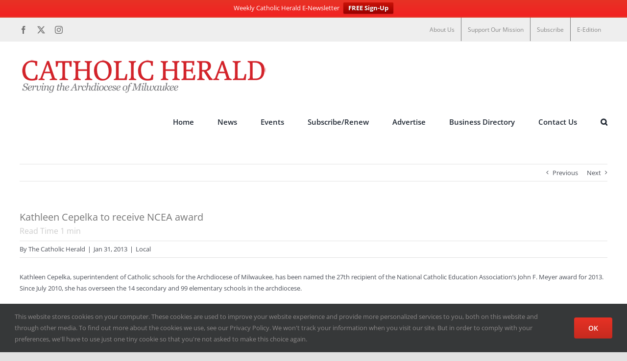

--- FILE ---
content_type: text/html; charset=UTF-8
request_url: https://catholicherald.org/local/kathleen-cepelka-to-receive-ncea-award/
body_size: 18772
content:
<!DOCTYPE html>
<html class="avada-html-layout-wide avada-html-header-position-top" lang="en-US" prefix="og: http://ogp.me/ns# fb: http://ogp.me/ns/fb#">
<head>
	<meta http-equiv="X-UA-Compatible" content="IE=edge" />
	<meta http-equiv="Content-Type" content="text/html; charset=utf-8"/>
	<meta name="viewport" content="width=device-width, initial-scale=1" />
	<meta name='robots' content='index, follow, max-image-preview:large, max-snippet:-1, max-video-preview:-1' />
	<style>img:is([sizes="auto" i], [sizes^="auto," i]) { contain-intrinsic-size: 3000px 1500px }</style>
	
	<!-- This site is optimized with the Yoast SEO plugin v26.1.1 - https://yoast.com/wordpress/plugins/seo/ -->
	<title>Kathleen Cepelka to receive NCEA award - Catholic Herald</title>
	<link rel="canonical" href="https://catholicherald.org/local/kathleen-cepelka-to-receive-ncea-award/" />
	<meta property="og:locale" content="en_US" />
	<meta property="og:type" content="article" />
	<meta property="og:title" content="Kathleen Cepelka to receive NCEA award - Catholic Herald" />
	<meta property="og:description" content="Kathleen Cepelka, superintendent of Catholic schools for the Archdiocese of Milwaukee, has been named the 27th recipient of the National [...]" />
	<meta property="og:url" content="https://catholicherald.org/local/kathleen-cepelka-to-receive-ncea-award/" />
	<meta property="og:site_name" content="Catholic Herald" />
	<meta property="article:publisher" content="https://www.facebook.com/MilCathHerald" />
	<meta property="article:published_time" content="2013-02-01T00:12:23+00:00" />
	<meta property="og:image" content="https://catholicherald.org/wp-content/uploads/2016/04/logo-letters.png" />
	<meta property="og:image:width" content="300" />
	<meta property="og:image:height" content="300" />
	<meta property="og:image:type" content="image/png" />
	<meta name="author" content="The Catholic Herald" />
	<meta name="twitter:card" content="summary_large_image" />
	<meta name="twitter:creator" content="@milcathherald" />
	<meta name="twitter:site" content="@milcathherald" />
	<meta name="twitter:label1" content="Written by" />
	<meta name="twitter:data1" content="The Catholic Herald" />
	<meta name="twitter:label2" content="Est. reading time" />
	<meta name="twitter:data2" content="1 minute" />
	<script type="application/ld+json" class="yoast-schema-graph">{"@context":"https://schema.org","@graph":[{"@type":"Article","@id":"https://catholicherald.org/local/kathleen-cepelka-to-receive-ncea-award/#article","isPartOf":{"@id":"https://catholicherald.org/local/kathleen-cepelka-to-receive-ncea-award/"},"author":{"name":"The Catholic Herald","@id":"https://catholicherald.org/#/schema/person/3933959a5e1559679cb9847f2b631d76"},"headline":"Kathleen Cepelka to receive NCEA award","datePublished":"2013-02-01T00:12:23+00:00","mainEntityOfPage":{"@id":"https://catholicherald.org/local/kathleen-cepelka-to-receive-ncea-award/"},"wordCount":207,"commentCount":0,"publisher":{"@id":"https://catholicherald.org/#organization"},"articleSection":["Local"],"inLanguage":"en-US","potentialAction":[{"@type":"CommentAction","name":"Comment","target":["https://catholicherald.org/local/kathleen-cepelka-to-receive-ncea-award/#respond"]}]},{"@type":"WebPage","@id":"https://catholicherald.org/local/kathleen-cepelka-to-receive-ncea-award/","url":"https://catholicherald.org/local/kathleen-cepelka-to-receive-ncea-award/","name":"Kathleen Cepelka to receive NCEA award - Catholic Herald","isPartOf":{"@id":"https://catholicherald.org/#website"},"datePublished":"2013-02-01T00:12:23+00:00","breadcrumb":{"@id":"https://catholicherald.org/local/kathleen-cepelka-to-receive-ncea-award/#breadcrumb"},"inLanguage":"en-US","potentialAction":[{"@type":"ReadAction","target":["https://catholicherald.org/local/kathleen-cepelka-to-receive-ncea-award/"]}]},{"@type":"BreadcrumbList","@id":"https://catholicherald.org/local/kathleen-cepelka-to-receive-ncea-award/#breadcrumb","itemListElement":[{"@type":"ListItem","position":1,"name":"Home","item":"https://catholicherald.org/"},{"@type":"ListItem","position":2,"name":"Kathleen Cepelka to receive NCEA award"}]},{"@type":"WebSite","@id":"https://catholicherald.org/#website","url":"https://catholicherald.org/","name":"Catholic Herald","description":"Serving the Archdiocese of Milwaukee","publisher":{"@id":"https://catholicherald.org/#organization"},"potentialAction":[{"@type":"SearchAction","target":{"@type":"EntryPoint","urlTemplate":"https://catholicherald.org/?s={search_term_string}"},"query-input":{"@type":"PropertyValueSpecification","valueRequired":true,"valueName":"search_term_string"}}],"inLanguage":"en-US"},{"@type":"Organization","@id":"https://catholicherald.org/#organization","name":"Catholic Herald Milwaukee","url":"https://catholicherald.org/","logo":{"@type":"ImageObject","inLanguage":"en-US","@id":"https://catholicherald.org/#/schema/logo/image/","url":"https://catholicherald.org/wp-content/uploads/2020/11/CATHOLIC-HERALD-WORD-MARK-MD-AWARD.png","contentUrl":"https://catholicherald.org/wp-content/uploads/2020/11/CATHOLIC-HERALD-WORD-MARK-MD-AWARD.png","width":1000,"height":220,"caption":"Catholic Herald Milwaukee"},"image":{"@id":"https://catholicherald.org/#/schema/logo/image/"},"sameAs":["https://www.facebook.com/MilCathHerald","https://x.com/milcathherald","https://www.instagram.com/milwaukeecatholicherald/"]},{"@type":"Person","@id":"https://catholicherald.org/#/schema/person/3933959a5e1559679cb9847f2b631d76","name":"The Catholic Herald","image":{"@type":"ImageObject","inLanguage":"en-US","@id":"https://catholicherald.org/#/schema/person/image/","url":"https://catholicherald.org/wp-content/uploads/2020/08/CH-MASTER-NO-PIC-PHOTO-150x150.jpg","contentUrl":"https://catholicherald.org/wp-content/uploads/2020/08/CH-MASTER-NO-PIC-PHOTO-150x150.jpg","caption":"The Catholic Herald"},"description":"Email the Catholic Herald at catholicherald@archmil.org"}]}</script>
	<!-- / Yoast SEO plugin. -->


<link rel='dns-prefetch' href='//b2181512.smushcdn.com' />
<link href='//hb.wpmucdn.com' rel='preconnect' />
<link rel="alternate" type="application/rss+xml" title="Catholic Herald &raquo; Feed" href="https://catholicherald.org/feed/" />
<link rel="alternate" type="application/rss+xml" title="Catholic Herald &raquo; Comments Feed" href="https://catholicherald.org/comments/feed/" />
		
		
		
									<meta name="description" content="Kathleen Cepelka, superintendent of Catholic schools for the Archdiocese of Milwaukee, has been named the 27th recipient of the National Catholic Education Association’s John F. Meyer award for 2013. Since July 2010, she has overseen the 14 secondary and 99 elementary schools in the archdiocese. The West Allis native has spent more than 43 years"/>
				
		<meta property="og:locale" content="en_US"/>
		<meta property="og:type" content="article"/>
		<meta property="og:site_name" content="Catholic Herald"/>
		<meta property="og:title" content="Kathleen Cepelka to receive NCEA award - Catholic Herald"/>
				<meta property="og:description" content="Kathleen Cepelka, superintendent of Catholic schools for the Archdiocese of Milwaukee, has been named the 27th recipient of the National Catholic Education Association’s John F. Meyer award for 2013. Since July 2010, she has overseen the 14 secondary and 99 elementary schools in the archdiocese. The West Allis native has spent more than 43 years"/>
				<meta property="og:url" content="https://catholicherald.org/local/kathleen-cepelka-to-receive-ncea-award/"/>
										<meta property="article:published_time" content="2013-02-01T00:12:23-06:00"/>
											<meta name="author" content="The Catholic Herald"/>
								<meta property="og:image" content="https://catholicherald.org/wp-content/uploads/2020/08/CATHOLIC-HERALD-WORD-MARK-SM.png"/>
		<meta property="og:image:width" content="505"/>
		<meta property="og:image:height" content="77"/>
		<meta property="og:image:type" content="image/png"/>
				<script type="text/javascript">
/* <![CDATA[ */
window._wpemojiSettings = {"baseUrl":"https:\/\/s.w.org\/images\/core\/emoji\/16.0.1\/72x72\/","ext":".png","svgUrl":"https:\/\/s.w.org\/images\/core\/emoji\/16.0.1\/svg\/","svgExt":".svg","source":{"concatemoji":"https:\/\/catholicherald.org\/wp-includes\/js\/wp-emoji-release.min.js?ver=6.8.3"}};
/*! This file is auto-generated */
!function(s,n){var o,i,e;function c(e){try{var t={supportTests:e,timestamp:(new Date).valueOf()};sessionStorage.setItem(o,JSON.stringify(t))}catch(e){}}function p(e,t,n){e.clearRect(0,0,e.canvas.width,e.canvas.height),e.fillText(t,0,0);var t=new Uint32Array(e.getImageData(0,0,e.canvas.width,e.canvas.height).data),a=(e.clearRect(0,0,e.canvas.width,e.canvas.height),e.fillText(n,0,0),new Uint32Array(e.getImageData(0,0,e.canvas.width,e.canvas.height).data));return t.every(function(e,t){return e===a[t]})}function u(e,t){e.clearRect(0,0,e.canvas.width,e.canvas.height),e.fillText(t,0,0);for(var n=e.getImageData(16,16,1,1),a=0;a<n.data.length;a++)if(0!==n.data[a])return!1;return!0}function f(e,t,n,a){switch(t){case"flag":return n(e,"\ud83c\udff3\ufe0f\u200d\u26a7\ufe0f","\ud83c\udff3\ufe0f\u200b\u26a7\ufe0f")?!1:!n(e,"\ud83c\udde8\ud83c\uddf6","\ud83c\udde8\u200b\ud83c\uddf6")&&!n(e,"\ud83c\udff4\udb40\udc67\udb40\udc62\udb40\udc65\udb40\udc6e\udb40\udc67\udb40\udc7f","\ud83c\udff4\u200b\udb40\udc67\u200b\udb40\udc62\u200b\udb40\udc65\u200b\udb40\udc6e\u200b\udb40\udc67\u200b\udb40\udc7f");case"emoji":return!a(e,"\ud83e\udedf")}return!1}function g(e,t,n,a){var r="undefined"!=typeof WorkerGlobalScope&&self instanceof WorkerGlobalScope?new OffscreenCanvas(300,150):s.createElement("canvas"),o=r.getContext("2d",{willReadFrequently:!0}),i=(o.textBaseline="top",o.font="600 32px Arial",{});return e.forEach(function(e){i[e]=t(o,e,n,a)}),i}function t(e){var t=s.createElement("script");t.src=e,t.defer=!0,s.head.appendChild(t)}"undefined"!=typeof Promise&&(o="wpEmojiSettingsSupports",i=["flag","emoji"],n.supports={everything:!0,everythingExceptFlag:!0},e=new Promise(function(e){s.addEventListener("DOMContentLoaded",e,{once:!0})}),new Promise(function(t){var n=function(){try{var e=JSON.parse(sessionStorage.getItem(o));if("object"==typeof e&&"number"==typeof e.timestamp&&(new Date).valueOf()<e.timestamp+604800&&"object"==typeof e.supportTests)return e.supportTests}catch(e){}return null}();if(!n){if("undefined"!=typeof Worker&&"undefined"!=typeof OffscreenCanvas&&"undefined"!=typeof URL&&URL.createObjectURL&&"undefined"!=typeof Blob)try{var e="postMessage("+g.toString()+"("+[JSON.stringify(i),f.toString(),p.toString(),u.toString()].join(",")+"));",a=new Blob([e],{type:"text/javascript"}),r=new Worker(URL.createObjectURL(a),{name:"wpTestEmojiSupports"});return void(r.onmessage=function(e){c(n=e.data),r.terminate(),t(n)})}catch(e){}c(n=g(i,f,p,u))}t(n)}).then(function(e){for(var t in e)n.supports[t]=e[t],n.supports.everything=n.supports.everything&&n.supports[t],"flag"!==t&&(n.supports.everythingExceptFlag=n.supports.everythingExceptFlag&&n.supports[t]);n.supports.everythingExceptFlag=n.supports.everythingExceptFlag&&!n.supports.flag,n.DOMReady=!1,n.readyCallback=function(){n.DOMReady=!0}}).then(function(){return e}).then(function(){var e;n.supports.everything||(n.readyCallback(),(e=n.source||{}).concatemoji?t(e.concatemoji):e.wpemoji&&e.twemoji&&(t(e.twemoji),t(e.wpemoji)))}))}((window,document),window._wpemojiSettings);
/* ]]> */
</script>
<link rel='stylesheet' id='adsanity-default-css-css' href='https://catholicherald.org/wp-content/plugins/adsanity/dist/css/widget-default.css?ver=1.9.5' type='text/css' media='screen' />
<style id='wp-emoji-styles-inline-css' type='text/css'>

	img.wp-smiley, img.emoji {
		display: inline !important;
		border: none !important;
		box-shadow: none !important;
		height: 1em !important;
		width: 1em !important;
		margin: 0 0.07em !important;
		vertical-align: -0.1em !important;
		background: none !important;
		padding: 0 !important;
	}
</style>
<link rel='stylesheet' id='wp-block-library-css' href='https://catholicherald.org/wp-includes/css/dist/block-library/style.min.css?ver=6.8.3' type='text/css' media='all' />
<style id='wp-block-library-theme-inline-css' type='text/css'>
.wp-block-audio :where(figcaption){color:#555;font-size:13px;text-align:center}.is-dark-theme .wp-block-audio :where(figcaption){color:#ffffffa6}.wp-block-audio{margin:0 0 1em}.wp-block-code{border:1px solid #ccc;border-radius:4px;font-family:Menlo,Consolas,monaco,monospace;padding:.8em 1em}.wp-block-embed :where(figcaption){color:#555;font-size:13px;text-align:center}.is-dark-theme .wp-block-embed :where(figcaption){color:#ffffffa6}.wp-block-embed{margin:0 0 1em}.blocks-gallery-caption{color:#555;font-size:13px;text-align:center}.is-dark-theme .blocks-gallery-caption{color:#ffffffa6}:root :where(.wp-block-image figcaption){color:#555;font-size:13px;text-align:center}.is-dark-theme :root :where(.wp-block-image figcaption){color:#ffffffa6}.wp-block-image{margin:0 0 1em}.wp-block-pullquote{border-bottom:4px solid;border-top:4px solid;color:currentColor;margin-bottom:1.75em}.wp-block-pullquote cite,.wp-block-pullquote footer,.wp-block-pullquote__citation{color:currentColor;font-size:.8125em;font-style:normal;text-transform:uppercase}.wp-block-quote{border-left:.25em solid;margin:0 0 1.75em;padding-left:1em}.wp-block-quote cite,.wp-block-quote footer{color:currentColor;font-size:.8125em;font-style:normal;position:relative}.wp-block-quote:where(.has-text-align-right){border-left:none;border-right:.25em solid;padding-left:0;padding-right:1em}.wp-block-quote:where(.has-text-align-center){border:none;padding-left:0}.wp-block-quote.is-large,.wp-block-quote.is-style-large,.wp-block-quote:where(.is-style-plain){border:none}.wp-block-search .wp-block-search__label{font-weight:700}.wp-block-search__button{border:1px solid #ccc;padding:.375em .625em}:where(.wp-block-group.has-background){padding:1.25em 2.375em}.wp-block-separator.has-css-opacity{opacity:.4}.wp-block-separator{border:none;border-bottom:2px solid;margin-left:auto;margin-right:auto}.wp-block-separator.has-alpha-channel-opacity{opacity:1}.wp-block-separator:not(.is-style-wide):not(.is-style-dots){width:100px}.wp-block-separator.has-background:not(.is-style-dots){border-bottom:none;height:1px}.wp-block-separator.has-background:not(.is-style-wide):not(.is-style-dots){height:2px}.wp-block-table{margin:0 0 1em}.wp-block-table td,.wp-block-table th{word-break:normal}.wp-block-table :where(figcaption){color:#555;font-size:13px;text-align:center}.is-dark-theme .wp-block-table :where(figcaption){color:#ffffffa6}.wp-block-video :where(figcaption){color:#555;font-size:13px;text-align:center}.is-dark-theme .wp-block-video :where(figcaption){color:#ffffffa6}.wp-block-video{margin:0 0 1em}:root :where(.wp-block-template-part.has-background){margin-bottom:0;margin-top:0;padding:1.25em 2.375em}
</style>
<style id='classic-theme-styles-inline-css' type='text/css'>
/*! This file is auto-generated */
.wp-block-button__link{color:#fff;background-color:#32373c;border-radius:9999px;box-shadow:none;text-decoration:none;padding:calc(.667em + 2px) calc(1.333em + 2px);font-size:1.125em}.wp-block-file__button{background:#32373c;color:#fff;text-decoration:none}
</style>
<style id='global-styles-inline-css' type='text/css'>
:root{--wp--preset--aspect-ratio--square: 1;--wp--preset--aspect-ratio--4-3: 4/3;--wp--preset--aspect-ratio--3-4: 3/4;--wp--preset--aspect-ratio--3-2: 3/2;--wp--preset--aspect-ratio--2-3: 2/3;--wp--preset--aspect-ratio--16-9: 16/9;--wp--preset--aspect-ratio--9-16: 9/16;--wp--preset--color--black: #000000;--wp--preset--color--cyan-bluish-gray: #abb8c3;--wp--preset--color--white: #ffffff;--wp--preset--color--pale-pink: #f78da7;--wp--preset--color--vivid-red: #cf2e2e;--wp--preset--color--luminous-vivid-orange: #ff6900;--wp--preset--color--luminous-vivid-amber: #fcb900;--wp--preset--color--light-green-cyan: #7bdcb5;--wp--preset--color--vivid-green-cyan: #00d084;--wp--preset--color--pale-cyan-blue: #8ed1fc;--wp--preset--color--vivid-cyan-blue: #0693e3;--wp--preset--color--vivid-purple: #9b51e0;--wp--preset--color--awb-color-1: rgba(255,255,255,1);--wp--preset--color--awb-color-2: rgba(249,249,251,1);--wp--preset--color--awb-color-3: rgba(242,243,245,1);--wp--preset--color--awb-color-4: rgba(226,226,226,1);--wp--preset--color--awb-color-5: rgba(231,50,37,1);--wp--preset--color--awb-color-6: rgba(74,78,87,1);--wp--preset--color--awb-color-7: rgba(51,51,51,1);--wp--preset--color--awb-color-8: rgba(33,41,52,1);--wp--preset--color--awb-color-custom-10: rgba(101,188,123,1);--wp--preset--color--awb-color-custom-11: rgba(255,255,255,0.8);--wp--preset--color--awb-color-custom-12: rgba(158,160,164,1);--wp--preset--color--awb-color-custom-13: rgba(242,243,245,0.7);--wp--preset--color--awb-color-custom-14: rgba(38,48,62,1);--wp--preset--color--awb-color-custom-15: rgba(117,117,117,1);--wp--preset--color--awb-color-custom-16: rgba(242,243,245,0.8);--wp--preset--gradient--vivid-cyan-blue-to-vivid-purple: linear-gradient(135deg,rgba(6,147,227,1) 0%,rgb(155,81,224) 100%);--wp--preset--gradient--light-green-cyan-to-vivid-green-cyan: linear-gradient(135deg,rgb(122,220,180) 0%,rgb(0,208,130) 100%);--wp--preset--gradient--luminous-vivid-amber-to-luminous-vivid-orange: linear-gradient(135deg,rgba(252,185,0,1) 0%,rgba(255,105,0,1) 100%);--wp--preset--gradient--luminous-vivid-orange-to-vivid-red: linear-gradient(135deg,rgba(255,105,0,1) 0%,rgb(207,46,46) 100%);--wp--preset--gradient--very-light-gray-to-cyan-bluish-gray: linear-gradient(135deg,rgb(238,238,238) 0%,rgb(169,184,195) 100%);--wp--preset--gradient--cool-to-warm-spectrum: linear-gradient(135deg,rgb(74,234,220) 0%,rgb(151,120,209) 20%,rgb(207,42,186) 40%,rgb(238,44,130) 60%,rgb(251,105,98) 80%,rgb(254,248,76) 100%);--wp--preset--gradient--blush-light-purple: linear-gradient(135deg,rgb(255,206,236) 0%,rgb(152,150,240) 100%);--wp--preset--gradient--blush-bordeaux: linear-gradient(135deg,rgb(254,205,165) 0%,rgb(254,45,45) 50%,rgb(107,0,62) 100%);--wp--preset--gradient--luminous-dusk: linear-gradient(135deg,rgb(255,203,112) 0%,rgb(199,81,192) 50%,rgb(65,88,208) 100%);--wp--preset--gradient--pale-ocean: linear-gradient(135deg,rgb(255,245,203) 0%,rgb(182,227,212) 50%,rgb(51,167,181) 100%);--wp--preset--gradient--electric-grass: linear-gradient(135deg,rgb(202,248,128) 0%,rgb(113,206,126) 100%);--wp--preset--gradient--midnight: linear-gradient(135deg,rgb(2,3,129) 0%,rgb(40,116,252) 100%);--wp--preset--font-size--small: 9.75px;--wp--preset--font-size--medium: 20px;--wp--preset--font-size--large: 19.5px;--wp--preset--font-size--x-large: 42px;--wp--preset--font-size--normal: 13px;--wp--preset--font-size--xlarge: 26px;--wp--preset--font-size--huge: 39px;--wp--preset--spacing--20: 0.44rem;--wp--preset--spacing--30: 0.67rem;--wp--preset--spacing--40: 1rem;--wp--preset--spacing--50: 1.5rem;--wp--preset--spacing--60: 2.25rem;--wp--preset--spacing--70: 3.38rem;--wp--preset--spacing--80: 5.06rem;--wp--preset--shadow--natural: 6px 6px 9px rgba(0, 0, 0, 0.2);--wp--preset--shadow--deep: 12px 12px 50px rgba(0, 0, 0, 0.4);--wp--preset--shadow--sharp: 6px 6px 0px rgba(0, 0, 0, 0.2);--wp--preset--shadow--outlined: 6px 6px 0px -3px rgba(255, 255, 255, 1), 6px 6px rgba(0, 0, 0, 1);--wp--preset--shadow--crisp: 6px 6px 0px rgba(0, 0, 0, 1);}:where(.is-layout-flex){gap: 0.5em;}:where(.is-layout-grid){gap: 0.5em;}body .is-layout-flex{display: flex;}.is-layout-flex{flex-wrap: wrap;align-items: center;}.is-layout-flex > :is(*, div){margin: 0;}body .is-layout-grid{display: grid;}.is-layout-grid > :is(*, div){margin: 0;}:where(.wp-block-columns.is-layout-flex){gap: 2em;}:where(.wp-block-columns.is-layout-grid){gap: 2em;}:where(.wp-block-post-template.is-layout-flex){gap: 1.25em;}:where(.wp-block-post-template.is-layout-grid){gap: 1.25em;}.has-black-color{color: var(--wp--preset--color--black) !important;}.has-cyan-bluish-gray-color{color: var(--wp--preset--color--cyan-bluish-gray) !important;}.has-white-color{color: var(--wp--preset--color--white) !important;}.has-pale-pink-color{color: var(--wp--preset--color--pale-pink) !important;}.has-vivid-red-color{color: var(--wp--preset--color--vivid-red) !important;}.has-luminous-vivid-orange-color{color: var(--wp--preset--color--luminous-vivid-orange) !important;}.has-luminous-vivid-amber-color{color: var(--wp--preset--color--luminous-vivid-amber) !important;}.has-light-green-cyan-color{color: var(--wp--preset--color--light-green-cyan) !important;}.has-vivid-green-cyan-color{color: var(--wp--preset--color--vivid-green-cyan) !important;}.has-pale-cyan-blue-color{color: var(--wp--preset--color--pale-cyan-blue) !important;}.has-vivid-cyan-blue-color{color: var(--wp--preset--color--vivid-cyan-blue) !important;}.has-vivid-purple-color{color: var(--wp--preset--color--vivid-purple) !important;}.has-black-background-color{background-color: var(--wp--preset--color--black) !important;}.has-cyan-bluish-gray-background-color{background-color: var(--wp--preset--color--cyan-bluish-gray) !important;}.has-white-background-color{background-color: var(--wp--preset--color--white) !important;}.has-pale-pink-background-color{background-color: var(--wp--preset--color--pale-pink) !important;}.has-vivid-red-background-color{background-color: var(--wp--preset--color--vivid-red) !important;}.has-luminous-vivid-orange-background-color{background-color: var(--wp--preset--color--luminous-vivid-orange) !important;}.has-luminous-vivid-amber-background-color{background-color: var(--wp--preset--color--luminous-vivid-amber) !important;}.has-light-green-cyan-background-color{background-color: var(--wp--preset--color--light-green-cyan) !important;}.has-vivid-green-cyan-background-color{background-color: var(--wp--preset--color--vivid-green-cyan) !important;}.has-pale-cyan-blue-background-color{background-color: var(--wp--preset--color--pale-cyan-blue) !important;}.has-vivid-cyan-blue-background-color{background-color: var(--wp--preset--color--vivid-cyan-blue) !important;}.has-vivid-purple-background-color{background-color: var(--wp--preset--color--vivid-purple) !important;}.has-black-border-color{border-color: var(--wp--preset--color--black) !important;}.has-cyan-bluish-gray-border-color{border-color: var(--wp--preset--color--cyan-bluish-gray) !important;}.has-white-border-color{border-color: var(--wp--preset--color--white) !important;}.has-pale-pink-border-color{border-color: var(--wp--preset--color--pale-pink) !important;}.has-vivid-red-border-color{border-color: var(--wp--preset--color--vivid-red) !important;}.has-luminous-vivid-orange-border-color{border-color: var(--wp--preset--color--luminous-vivid-orange) !important;}.has-luminous-vivid-amber-border-color{border-color: var(--wp--preset--color--luminous-vivid-amber) !important;}.has-light-green-cyan-border-color{border-color: var(--wp--preset--color--light-green-cyan) !important;}.has-vivid-green-cyan-border-color{border-color: var(--wp--preset--color--vivid-green-cyan) !important;}.has-pale-cyan-blue-border-color{border-color: var(--wp--preset--color--pale-cyan-blue) !important;}.has-vivid-cyan-blue-border-color{border-color: var(--wp--preset--color--vivid-cyan-blue) !important;}.has-vivid-purple-border-color{border-color: var(--wp--preset--color--vivid-purple) !important;}.has-vivid-cyan-blue-to-vivid-purple-gradient-background{background: var(--wp--preset--gradient--vivid-cyan-blue-to-vivid-purple) !important;}.has-light-green-cyan-to-vivid-green-cyan-gradient-background{background: var(--wp--preset--gradient--light-green-cyan-to-vivid-green-cyan) !important;}.has-luminous-vivid-amber-to-luminous-vivid-orange-gradient-background{background: var(--wp--preset--gradient--luminous-vivid-amber-to-luminous-vivid-orange) !important;}.has-luminous-vivid-orange-to-vivid-red-gradient-background{background: var(--wp--preset--gradient--luminous-vivid-orange-to-vivid-red) !important;}.has-very-light-gray-to-cyan-bluish-gray-gradient-background{background: var(--wp--preset--gradient--very-light-gray-to-cyan-bluish-gray) !important;}.has-cool-to-warm-spectrum-gradient-background{background: var(--wp--preset--gradient--cool-to-warm-spectrum) !important;}.has-blush-light-purple-gradient-background{background: var(--wp--preset--gradient--blush-light-purple) !important;}.has-blush-bordeaux-gradient-background{background: var(--wp--preset--gradient--blush-bordeaux) !important;}.has-luminous-dusk-gradient-background{background: var(--wp--preset--gradient--luminous-dusk) !important;}.has-pale-ocean-gradient-background{background: var(--wp--preset--gradient--pale-ocean) !important;}.has-electric-grass-gradient-background{background: var(--wp--preset--gradient--electric-grass) !important;}.has-midnight-gradient-background{background: var(--wp--preset--gradient--midnight) !important;}.has-small-font-size{font-size: var(--wp--preset--font-size--small) !important;}.has-medium-font-size{font-size: var(--wp--preset--font-size--medium) !important;}.has-large-font-size{font-size: var(--wp--preset--font-size--large) !important;}.has-x-large-font-size{font-size: var(--wp--preset--font-size--x-large) !important;}
:where(.wp-block-post-template.is-layout-flex){gap: 1.25em;}:where(.wp-block-post-template.is-layout-grid){gap: 1.25em;}
:where(.wp-block-columns.is-layout-flex){gap: 2em;}:where(.wp-block-columns.is-layout-grid){gap: 2em;}
:root :where(.wp-block-pullquote){font-size: 1.5em;line-height: 1.6;}
</style>
<link rel='stylesheet' id='redux-extendify-styles-css' href='https://catholicherald.org/wp-content/plugins/worth-the-read/options/assets/css/extendify-utilities.css?ver=4.4.5' type='text/css' media='all' />
<link rel='stylesheet' id='wtr-css-css' href='https://catholicherald.org/wp-content/plugins/worth-the-read/css/wtr.css?ver=6.8.3' type='text/css' media='all' />
<link rel='stylesheet' id='wp-user-profile-avatar-frontend-css' href='https://catholicherald.org/wp-content/plugins/wp-user-profile-avatar/assets/css/frontend.min.css?ver=6.8.3' type='text/css' media='all' />
<link rel='stylesheet' id='wpfront-notification-bar-css' href='https://catholicherald.org/wp-content/plugins/wpfront-notification-bar/css/wpfront-notification-bar.min.css?ver=3.5.1.05102' type='text/css' media='all' />
<link rel='stylesheet' id='fusion-dynamic-css-css' href='https://catholicherald.org/wp-content/uploads/fusion-styles/5d332385124759616942a1c34d1a3473.min.css?ver=3.13.3' type='text/css' media='all' />
<script type="text/javascript" src="https://catholicherald.org/wp-includes/js/jquery/jquery.min.js?ver=3.7.1" id="jquery-core-js"></script>
<script type="text/javascript" src="https://catholicherald.org/wp-includes/js/jquery/jquery-migrate.min.js?ver=3.4.1" id="jquery-migrate-js"></script>
<script type="text/javascript" src="https://catholicherald.org/wp-content/plugins/wpfront-notification-bar/js/wpfront-notification-bar.min.js?ver=3.5.1.05102" id="wpfront-notification-bar-js"></script>
<link rel="https://api.w.org/" href="https://catholicherald.org/wp-json/" /><link rel="alternate" title="JSON" type="application/json" href="https://catholicherald.org/wp-json/wp/v2/posts/11896" /><link rel="EditURI" type="application/rsd+xml" title="RSD" href="https://catholicherald.org/xmlrpc.php?rsd" />
<link rel='shortlink' href='https://catholicherald.org/?p=11896' />
<link rel="alternate" title="oEmbed (JSON)" type="application/json+oembed" href="https://catholicherald.org/wp-json/oembed/1.0/embed?url=https%3A%2F%2Fcatholicherald.org%2Flocal%2Fkathleen-cepelka-to-receive-ncea-award%2F" />
<link rel="alternate" title="oEmbed (XML)" type="text/xml+oembed" href="https://catholicherald.org/wp-json/oembed/1.0/embed?url=https%3A%2F%2Fcatholicherald.org%2Flocal%2Fkathleen-cepelka-to-receive-ncea-award%2F&#038;format=xml" />
<meta name="generator" content="Redux 4.4.5" /><style type="text/css">.wtr-time-wrap{ 
	/* wraps the entire label */
	margin: 0 10px;

}
.wtr-time-number{ 
	/* applies only to the number */
	
}</style><link rel="preload" href="https://catholicherald.org/wp-content/themes/Avada/includes/lib/assets/fonts/icomoon/awb-icons.woff" as="font" type="font/woff" crossorigin><link rel="preload" href="//catholicherald.org/wp-content/themes/Avada/includes/lib/assets/fonts/fontawesome/webfonts/fa-brands-400.woff2" as="font" type="font/woff2" crossorigin><link rel="preload" href="//catholicherald.org/wp-content/themes/Avada/includes/lib/assets/fonts/fontawesome/webfonts/fa-regular-400.woff2" as="font" type="font/woff2" crossorigin><link rel="preload" href="//catholicherald.org/wp-content/themes/Avada/includes/lib/assets/fonts/fontawesome/webfonts/fa-solid-900.woff2" as="font" type="font/woff2" crossorigin><style type="text/css" id="css-fb-visibility">@media screen and (max-width: 640px){.fusion-no-small-visibility{display:none !important;}body .sm-text-align-center{text-align:center !important;}body .sm-text-align-left{text-align:left !important;}body .sm-text-align-right{text-align:right !important;}body .sm-flex-align-center{justify-content:center !important;}body .sm-flex-align-flex-start{justify-content:flex-start !important;}body .sm-flex-align-flex-end{justify-content:flex-end !important;}body .sm-mx-auto{margin-left:auto !important;margin-right:auto !important;}body .sm-ml-auto{margin-left:auto !important;}body .sm-mr-auto{margin-right:auto !important;}body .fusion-absolute-position-small{position:absolute;top:auto;width:100%;}.awb-sticky.awb-sticky-small{ position: sticky; top: var(--awb-sticky-offset,0); }}@media screen and (min-width: 641px) and (max-width: 1024px){.fusion-no-medium-visibility{display:none !important;}body .md-text-align-center{text-align:center !important;}body .md-text-align-left{text-align:left !important;}body .md-text-align-right{text-align:right !important;}body .md-flex-align-center{justify-content:center !important;}body .md-flex-align-flex-start{justify-content:flex-start !important;}body .md-flex-align-flex-end{justify-content:flex-end !important;}body .md-mx-auto{margin-left:auto !important;margin-right:auto !important;}body .md-ml-auto{margin-left:auto !important;}body .md-mr-auto{margin-right:auto !important;}body .fusion-absolute-position-medium{position:absolute;top:auto;width:100%;}.awb-sticky.awb-sticky-medium{ position: sticky; top: var(--awb-sticky-offset,0); }}@media screen and (min-width: 1025px){.fusion-no-large-visibility{display:none !important;}body .lg-text-align-center{text-align:center !important;}body .lg-text-align-left{text-align:left !important;}body .lg-text-align-right{text-align:right !important;}body .lg-flex-align-center{justify-content:center !important;}body .lg-flex-align-flex-start{justify-content:flex-start !important;}body .lg-flex-align-flex-end{justify-content:flex-end !important;}body .lg-mx-auto{margin-left:auto !important;margin-right:auto !important;}body .lg-ml-auto{margin-left:auto !important;}body .lg-mr-auto{margin-right:auto !important;}body .fusion-absolute-position-large{position:absolute;top:auto;width:100%;}.awb-sticky.awb-sticky-large{ position: sticky; top: var(--awb-sticky-offset,0); }}</style><link rel="icon" href="https://b2181512.smushcdn.com/2181512/wp-content/uploads/2016/01/cropped-logo-letters-1-32x32.png?lossy=2&strip=1&webp=1" sizes="32x32" />
<link rel="icon" href="https://b2181512.smushcdn.com/2181512/wp-content/uploads/2016/01/cropped-logo-letters-1-192x192.png?lossy=2&strip=1&webp=1" sizes="192x192" />
<link rel="apple-touch-icon" href="https://b2181512.smushcdn.com/2181512/wp-content/uploads/2016/01/cropped-logo-letters-1-180x180.png?lossy=2&strip=1&webp=1" />
<meta name="msapplication-TileImage" content="https://catholicherald.org/wp-content/uploads/2016/01/cropped-logo-letters-1-270x270.png" />
		<style type="text/css" id="wp-custom-css">
			.single-post #content p a {
    color: #e73225;
}		</style>
		<style id="wtr_settings-dynamic-css" title="dynamic-css" class="redux-options-output">.wtr-time-wrap{color:#CCCCCC;font-size:16px;}</style>		<script type="text/javascript">
			var doc = document.documentElement;
			doc.setAttribute( 'data-useragent', navigator.userAgent );
		</script>
		
	<!-- Google tag (gtag.js) -->
<script async src="https://www.googletagmanager.com/gtag/js?id=G-ZQR4JS04GV"></script>
<script>
  window.dataLayer = window.dataLayer || [];
  function gtag(){dataLayer.push(arguments);}
  gtag('js', new Date());

  gtag('config', 'G-ZQR4JS04GV');
</script></head>

<body class="wp-singular post-template-default single single-post postid-11896 single-format-standard wp-theme-Avada wp-child-theme-Avada-Child-Theme fusion-image-hovers fusion-pagination-sizing fusion-button_type-flat fusion-button_span-no fusion-button_gradient-linear avada-image-rollover-circle-yes avada-image-rollover-no fusion-has-button-gradient fusion-body ltr fusion-sticky-header no-tablet-sticky-header no-mobile-sticky-header no-mobile-slidingbar avada-has-rev-slider-styles fusion-disable-outline fusion-sub-menu-fade mobile-logo-pos-left layout-wide-mode avada-has-boxed-modal-shadow- layout-scroll-offset-full avada-has-zero-margin-offset-top fusion-top-header menu-text-align-right mobile-menu-design-classic fusion-show-pagination-text fusion-header-layout-v2 avada-responsive avada-footer-fx-none avada-menu-highlight-style-textcolor fusion-search-form-clean fusion-main-menu-search-overlay fusion-avatar-circle avada-sticky-shrinkage avada-dropdown-styles avada-blog-layout-medium avada-blog-archive-layout-grid avada-header-shadow-no avada-menu-icon-position-left avada-has-megamenu-shadow avada-has-mobile-menu-search avada-has-main-nav-search-icon avada-has-breadcrumb-mobile-hidden avada-has-titlebar-hide avada-header-border-color-full-transparent avada-has-pagination-width_height avada-flyout-menu-direction-fade avada-ec-views-v1" data-awb-post-id="11896">
	                <style type="text/css">
                #wpfront-notification-bar, #wpfront-notification-bar-editor            {
            background: #e73225;
            background: -moz-linear-gradient(top, #e73225 0%, #f22222 100%);
            background: -webkit-gradient(linear, left top, left bottom, color-stop(0%,#e73225), color-stop(100%,#f22222));
            background: -webkit-linear-gradient(top, #e73225 0%,#f22222 100%);
            background: -o-linear-gradient(top, #e73225 0%,#f22222 100%);
            background: -ms-linear-gradient(top, #e73225 0%,#f22222 100%);
            background: linear-gradient(to bottom, #e73225 0%, #f22222 100%);
            filter: progid:DXImageTransform.Microsoft.gradient( startColorstr='#e73225', endColorstr='#f22222',GradientType=0 );
            background-repeat: no-repeat;
                        }
            #wpfront-notification-bar div.wpfront-message, #wpfront-notification-bar-editor.wpfront-message            {
            color: #ffffff;
                        }
            #wpfront-notification-bar a.wpfront-button, #wpfront-notification-bar-editor a.wpfront-button            {
            background: #C71207;
            background: -moz-linear-gradient(top, #C71207 0%, #990000 100%);
            background: -webkit-gradient(linear, left top, left bottom, color-stop(0%,#C71207), color-stop(100%,#990000));
            background: -webkit-linear-gradient(top, #C71207 0%,#990000 100%);
            background: -o-linear-gradient(top, #C71207 0%,#990000 100%);
            background: -ms-linear-gradient(top, #C71207 0%,#990000 100%);
            background: linear-gradient(to bottom, #C71207 0%, #990000 100%);
            filter: progid:DXImageTransform.Microsoft.gradient( startColorstr='#C71207', endColorstr='#990000',GradientType=0 );

            background-repeat: no-repeat;
            color: #ffffff;
            }
            #wpfront-notification-bar-open-button            {
            background-color: #00b7ea;
            right: 10px;
                        }
            #wpfront-notification-bar-open-button.top                {
                background-image: url(https://b2181512.smushcdn.com/2181512/wp-content/plugins/wpfront-notification-bar/images/arrow_down.png?lossy=2&strip=1&webp=1);
                }

                #wpfront-notification-bar-open-button.bottom                {
                background-image: url(https://b2181512.smushcdn.com/2181512/wp-content/plugins/wpfront-notification-bar/images/arrow_up.png?lossy=2&strip=1&webp=1);
                }
                #wpfront-notification-bar-table, .wpfront-notification-bar tbody, .wpfront-notification-bar tr            {
                        }
            #wpfront-notification-bar div.wpfront-close            {
            border: 1px solid #555555;
            background-color: #555555;
            color: #000000;
            }
            #wpfront-notification-bar div.wpfront-close:hover            {
            border: 1px solid #aaaaaa;
            background-color: #aaaaaa;
            }
             #wpfront-notification-bar-spacer { display:block; }                </style>
                            <div id="wpfront-notification-bar-spacer" class="wpfront-notification-bar-spacer  hidden">
                <div id="wpfront-notification-bar-open-button" aria-label="reopen" role="button" class="wpfront-notification-bar-open-button hidden top wpfront-bottom-shadow"></div>
                <div id="wpfront-notification-bar" class="wpfront-notification-bar wpfront-fixed top ">
                                         
                            <table id="wpfront-notification-bar-table" border="0" cellspacing="0" cellpadding="0" role="presentation">                        
                                <tr>
                                    <td>
                                     
                                    <div class="wpfront-message wpfront-div">
                                        <p>Weekly Catholic Herald E-Newsletter</p>                                    </div>
                                                       
                                        <div class="wpfront-div">
                                                                                                                                        <a class="wpfront-button" href="/newsletter"  target="_self" >FREE Sign-Up</a>
                                                                                                                                    </div>                                   
                                                                                                       
                                    </td>
                                </tr>              
                            </table>
                            
                                    </div>
            </div>
            
            <script type="text/javascript">
                function __load_wpfront_notification_bar() {
                    if (typeof wpfront_notification_bar === "function") {
                        wpfront_notification_bar({"position":1,"height":0,"fixed_position":false,"animate_delay":0.5,"close_button":false,"button_action_close_bar":false,"auto_close_after":0,"display_after":0,"is_admin_bar_showing":false,"display_open_button":false,"keep_closed":false,"keep_closed_for":0,"position_offset":0,"display_scroll":false,"display_scroll_offset":100,"keep_closed_cookie":"wpfront-notification-bar-keep-closed","log":false,"id_suffix":"","log_prefix":"[WPFront Notification Bar]","theme_sticky_selector":"","set_max_views":false,"max_views":0,"max_views_for":0,"max_views_cookie":"wpfront-notification-bar-max-views"});
                    } else {
                                    setTimeout(__load_wpfront_notification_bar, 100);
                    }
                }
                __load_wpfront_notification_bar();
            </script>
            	<a class="skip-link screen-reader-text" href="#content">Skip to content</a>

	<div id="boxed-wrapper">
		
		<div id="wrapper" class="fusion-wrapper">
			<div id="home" style="position:relative;top:-1px;"></div>
							
					
			<header class="fusion-header-wrapper">
				<div class="fusion-header-v2 fusion-logo-alignment fusion-logo-left fusion-sticky-menu- fusion-sticky-logo-1 fusion-mobile-logo-  fusion-mobile-menu-design-classic">
					
<div class="fusion-secondary-header">
	<div class="fusion-row">
					<div class="fusion-alignleft">
				<div class="fusion-social-links-header"><div class="fusion-social-networks"><div class="fusion-social-networks-wrapper"><a  class="fusion-social-network-icon fusion-tooltip fusion-facebook awb-icon-facebook" style data-placement="bottom" data-title="Facebook" data-toggle="tooltip" title="Facebook" href="https://www.facebook.com/MilCathHerald" target="_blank" rel="noreferrer"><span class="screen-reader-text">Facebook</span></a><a  class="fusion-social-network-icon fusion-tooltip fusion-twitter awb-icon-twitter" style data-placement="bottom" data-title="X" data-toggle="tooltip" title="X" href="https://twitter.com/milcathherald" target="_blank" rel="noopener noreferrer"><span class="screen-reader-text">X</span></a><a  class="fusion-social-network-icon fusion-tooltip fusion-instagram awb-icon-instagram" style data-placement="bottom" data-title="Instagram" data-toggle="tooltip" title="Instagram" href="https://www.instagram.com/milwaukeecatholicherald/" target="_blank" rel="noopener noreferrer"><span class="screen-reader-text">Instagram</span></a></div></div></div>			</div>
							<div class="fusion-alignright">
				<nav class="fusion-secondary-menu" role="navigation" aria-label="Secondary Menu"><ul id="menu-secondary-menu" class="menu"><li  id="menu-item-26565"  class="menu-item menu-item-type-post_type menu-item-object-page menu-item-26565"  data-item-id="26565"><a  href="https://catholicherald.org/about-us/" class="fusion-textcolor-highlight"><span class="menu-text">About Us</span></a></li><li  id="menu-item-26567"  class="menu-item menu-item-type-post_type menu-item-object-page menu-item-26567"  data-item-id="26567"><a  href="https://catholicherald.org/support-our-mission/" class="fusion-textcolor-highlight"><span class="menu-text">Support Our Mission</span></a></li><li  id="menu-item-26566"  class="menu-item menu-item-type-custom menu-item-object-custom menu-item-26566"  data-item-id="26566"><a  target="_blank" rel="noopener noreferrer" href="https://www.cambeywest.com/subscribe2/?p=MCH&#038;f=custcare" class="fusion-textcolor-highlight"><span class="menu-text">Subscribe</span></a></li><li  id="menu-item-26568"  class="menu-item menu-item-type-custom menu-item-object-custom menu-item-26568"  data-item-id="26568"><a  target="_blank" rel="noopener noreferrer" href="https://eedition.catholicherald.org/sub/account_login.php" class="fusion-textcolor-highlight"><span class="menu-text">E-Edition</span></a></li></ul></nav><nav class="fusion-mobile-nav-holder fusion-mobile-menu-text-align-left" aria-label="Secondary Mobile Menu"></nav>			</div>
			</div>
</div>
<div class="fusion-header-sticky-height"></div>
<div class="fusion-header">
	<div class="fusion-row">
					<div class="fusion-logo" data-margin-top="31px" data-margin-bottom="31px" data-margin-left="0px" data-margin-right="0px">
			<a class="fusion-logo-link"  href="https://catholicherald.org/" >

						<!-- standard logo -->
			<img src="https://b2181512.smushcdn.com/2181512/wp-content/uploads/2020/08/CATHOLIC-HERALD-WORD-MARK-SM.png?lossy=2&strip=1&webp=1" srcset="https://b2181512.smushcdn.com/2181512/wp-content/uploads/2020/08/CATHOLIC-HERALD-WORD-MARK-SM.png?lossy=2&strip=1&webp=1 1x, https://b2181512.smushcdn.com/2181512/wp-content/uploads/2020/08/CATHOLIC-HERALD-WORD-MARK-LG.png?lossy=2&strip=1&webp=1 2x" width="505" height="77" style="max-height:77px;height:auto;" alt="Catholic Herald Logo" data-retina_logo_url="https://catholicherald.org/wp-content/uploads/2020/08/CATHOLIC-HERALD-WORD-MARK-LG.png" class="fusion-standard-logo" />

			
											<!-- sticky header logo -->
				<img src="https://b2181512.smushcdn.com/2181512/wp-content/uploads/2020/08/CATHOLIC-HERALD-WORD-MARK-SM.png?lossy=2&strip=1&webp=1" srcset="https://b2181512.smushcdn.com/2181512/wp-content/uploads/2020/08/CATHOLIC-HERALD-WORD-MARK-SM.png?lossy=2&strip=1&webp=1 1x, https://b2181512.smushcdn.com/2181512/wp-content/uploads/2020/08/CATHOLIC-HERALD-WORD-MARK-SM.png?lossy=2&strip=1&webp=1 2x" width="505" height="77" style="max-height:77px;height:auto;" alt="Catholic Herald Logo" data-retina_logo_url="https://catholicherald.org/wp-content/uploads/2020/08/CATHOLIC-HERALD-WORD-MARK-SM.png" class="fusion-sticky-logo" />
					</a>
		</div>		<nav class="fusion-main-menu" aria-label="Main Menu"><div class="fusion-overlay-search">		<form role="search" class="searchform fusion-search-form  fusion-search-form-clean" method="get" action="https://catholicherald.org/">
			<div class="fusion-search-form-content">

				
				<div class="fusion-search-field search-field">
					<label><span class="screen-reader-text">Search for:</span>
													<input type="search" value="" name="s" class="s" placeholder="Search..." required aria-required="true" aria-label="Search..."/>
											</label>
				</div>
				<div class="fusion-search-button search-button">
					<input type="submit" class="fusion-search-submit searchsubmit" aria-label="Search" value="&#xf002;" />
									</div>

				
			</div>


			
		</form>
		<div class="fusion-search-spacer"></div><a href="#" role="button" aria-label="Close Search" class="fusion-close-search"></a></div><ul id="menu-new-main-nav" class="fusion-menu"><li  id="menu-item-26543"  class="menu-item menu-item-type-post_type menu-item-object-page menu-item-home menu-item-26543"  data-item-id="26543"><a  href="https://catholicherald.org/" class="fusion-textcolor-highlight"><span class="menu-text">Home</span></a></li><li  id="menu-item-26542"  class="menu-item menu-item-type-custom menu-item-object-custom menu-item-has-children menu-item-26542 fusion-dropdown-menu"  data-item-id="26542"><a  href="#" class="fusion-textcolor-highlight"><span class="menu-text">News</span></a><ul class="sub-menu"><li  id="menu-item-26580"  class="menu-item menu-item-type-custom menu-item-object-custom menu-item-26580 fusion-dropdown-submenu" ><a  href="/#local-news" class="fusion-textcolor-highlight"><span>Local News</span></a></li><li  id="menu-item-26581"  class="menu-item menu-item-type-custom menu-item-object-custom menu-item-26581 fusion-dropdown-submenu" ><a  href="/#world-news" class="fusion-textcolor-highlight"><span>World News</span></a></li><li  id="menu-item-26582"  class="menu-item menu-item-type-custom menu-item-object-custom menu-item-26582 fusion-dropdown-submenu" ><a  href="/#columns" class="fusion-textcolor-highlight"><span>Columns</span></a></li><li  id="menu-item-26583"  class="menu-item menu-item-type-custom menu-item-object-custom menu-item-26583 fusion-dropdown-submenu" ><a  href="/#sports" class="fusion-textcolor-highlight"><span>Sports</span></a></li><li  id="menu-item-26734"  class="menu-item menu-item-type-post_type menu-item-object-page menu-item-26734 fusion-dropdown-submenu" ><a  href="https://catholicherald.org/classified-ads/" class="fusion-textcolor-highlight"><span>Classifieds</span></a></li></ul></li><li  id="menu-item-26544"  class="menu-item menu-item-type-custom menu-item-object-custom menu-item-has-children menu-item-26544 fusion-dropdown-menu"  data-item-id="26544"><a  href="#" class="fusion-textcolor-highlight"><span class="menu-text">Events</span></a><ul class="sub-menu"><li  id="menu-item-35017"  class="menu-item menu-item-type-custom menu-item-object-custom menu-item-35017 fusion-dropdown-submenu" ><a  href="https://catholicherald.org/featured/archdiocese-of-milwaukee-major-events-calendar/" class="fusion-textcolor-highlight"><span>Major Events Calendar</span></a></li><li  id="menu-item-26578"  class="menu-item menu-item-type-custom menu-item-object-custom menu-item-26578 fusion-dropdown-submenu" ><a  target="_blank" rel="noopener noreferrer" href="https://www.archmil.org/Search-Results.htm?tab=Events" class="fusion-textcolor-highlight"><span>Archdiocese Event Calendar</span></a></li><li  id="menu-item-26576"  class="menu-item menu-item-type-post_type menu-item-object-page menu-item-26576 fusion-dropdown-submenu" ><a  href="https://catholicherald.org/submit-event/" class="fusion-textcolor-highlight"><span>Submit Event</span></a></li></ul></li><li  id="menu-item-26545"  class="menu-item menu-item-type-custom menu-item-object-custom menu-item-has-children menu-item-26545 fusion-dropdown-menu"  data-item-id="26545"><a  target="_blank" rel="noopener noreferrer" href="#" class="fusion-textcolor-highlight"><span class="menu-text">Subscribe/Renew</span></a><ul class="sub-menu"><li  id="menu-item-35019"  class="menu-item menu-item-type-custom menu-item-object-custom menu-item-35019 fusion-dropdown-submenu" ><a  href="https://www.cambeywest.com/subscribe2/default.aspx?p=MCH&#038;f=paid" class="fusion-textcolor-highlight"><span>Start a New Subscription</span></a></li><li  id="menu-item-35018"  class="menu-item menu-item-type-custom menu-item-object-custom menu-item-35018 fusion-dropdown-submenu" ><a  href="https://www.cambeywest.com/subscribe2/?p=MCH&#038;f=custcare" class="fusion-textcolor-highlight"><span>Renew a Subscription</span></a></li><li  id="menu-item-42639"  class="menu-item menu-item-type-custom menu-item-object-custom menu-item-42639 fusion-dropdown-submenu" ><a  href="https://www.cambeywest.com/subscribe2/default.aspx?p=MCH&#038;f=gift" class="fusion-textcolor-highlight"><span>Start a Gift Subscription</span></a></li><li  id="menu-item-26589"  class="menu-item menu-item-type-post_type menu-item-object-page menu-item-26589 fusion-dropdown-submenu" ><a  href="https://catholicherald.org/newsletter/" class="fusion-textcolor-highlight"><span>Free Newsletter</span></a></li></ul></li><li  id="menu-item-26546"  class="menu-item menu-item-type-post_type menu-item-object-page menu-item-has-children menu-item-26546 fusion-dropdown-menu"  data-item-id="26546"><a  href="https://catholicherald.org/advertise-with-the-catholic-herald/" class="fusion-textcolor-highlight"><span class="menu-text">Advertise</span></a><ul class="sub-menu"><li  id="menu-item-26573"  class="menu-item menu-item-type-post_type menu-item-object-page menu-item-26573 fusion-dropdown-submenu" ><a  href="https://catholicherald.org/submit-classified-ad/" class="fusion-textcolor-highlight"><span>Submit Classified Ad</span></a></li></ul></li><li  id="menu-item-37837"  class="menu-item menu-item-type-post_type menu-item-object-page menu-item-37837"  data-item-id="37837"><a  href="https://catholicherald.org/business-directory/" class="fusion-textcolor-highlight"><span class="menu-text">Business Directory</span></a></li><li  id="menu-item-26547"  class="menu-item menu-item-type-post_type menu-item-object-page menu-item-has-children menu-item-26547 fusion-dropdown-menu"  data-item-id="26547"><a  href="https://catholicherald.org/contact-us/" class="fusion-textcolor-highlight"><span class="menu-text">Contact Us</span></a><ul class="sub-menu"><li  id="menu-item-26574"  class="menu-item menu-item-type-post_type menu-item-object-page menu-item-26574 fusion-dropdown-submenu" ><a  href="https://catholicherald.org/address-change-form/" class="fusion-textcolor-highlight"><span>Address Change Form</span></a></li></ul></li><li class="fusion-custom-menu-item fusion-main-menu-search fusion-search-overlay"><a class="fusion-main-menu-icon" href="#" aria-label="Search" data-title="Search" title="Search" role="button" aria-expanded="false"></a></li></ul></nav><div class="fusion-mobile-navigation"><ul id="menu-new-main-nav-1" class="fusion-mobile-menu"><li   class="menu-item menu-item-type-post_type menu-item-object-page menu-item-home menu-item-26543"  data-item-id="26543"><a  href="https://catholicherald.org/" class="fusion-textcolor-highlight"><span class="menu-text">Home</span></a></li><li   class="menu-item menu-item-type-custom menu-item-object-custom menu-item-has-children menu-item-26542 fusion-dropdown-menu"  data-item-id="26542"><a  href="#" class="fusion-textcolor-highlight"><span class="menu-text">News</span></a><ul class="sub-menu"><li   class="menu-item menu-item-type-custom menu-item-object-custom menu-item-26580 fusion-dropdown-submenu" ><a  href="/#local-news" class="fusion-textcolor-highlight"><span>Local News</span></a></li><li   class="menu-item menu-item-type-custom menu-item-object-custom menu-item-26581 fusion-dropdown-submenu" ><a  href="/#world-news" class="fusion-textcolor-highlight"><span>World News</span></a></li><li   class="menu-item menu-item-type-custom menu-item-object-custom menu-item-26582 fusion-dropdown-submenu" ><a  href="/#columns" class="fusion-textcolor-highlight"><span>Columns</span></a></li><li   class="menu-item menu-item-type-custom menu-item-object-custom menu-item-26583 fusion-dropdown-submenu" ><a  href="/#sports" class="fusion-textcolor-highlight"><span>Sports</span></a></li><li   class="menu-item menu-item-type-post_type menu-item-object-page menu-item-26734 fusion-dropdown-submenu" ><a  href="https://catholicherald.org/classified-ads/" class="fusion-textcolor-highlight"><span>Classifieds</span></a></li></ul></li><li   class="menu-item menu-item-type-custom menu-item-object-custom menu-item-has-children menu-item-26544 fusion-dropdown-menu"  data-item-id="26544"><a  href="#" class="fusion-textcolor-highlight"><span class="menu-text">Events</span></a><ul class="sub-menu"><li   class="menu-item menu-item-type-custom menu-item-object-custom menu-item-35017 fusion-dropdown-submenu" ><a  href="https://catholicherald.org/featured/archdiocese-of-milwaukee-major-events-calendar/" class="fusion-textcolor-highlight"><span>Major Events Calendar</span></a></li><li   class="menu-item menu-item-type-custom menu-item-object-custom menu-item-26578 fusion-dropdown-submenu" ><a  target="_blank" rel="noopener noreferrer" href="https://www.archmil.org/Search-Results.htm?tab=Events" class="fusion-textcolor-highlight"><span>Archdiocese Event Calendar</span></a></li><li   class="menu-item menu-item-type-post_type menu-item-object-page menu-item-26576 fusion-dropdown-submenu" ><a  href="https://catholicherald.org/submit-event/" class="fusion-textcolor-highlight"><span>Submit Event</span></a></li></ul></li><li   class="menu-item menu-item-type-custom menu-item-object-custom menu-item-has-children menu-item-26545 fusion-dropdown-menu"  data-item-id="26545"><a  target="_blank" rel="noopener noreferrer" href="#" class="fusion-textcolor-highlight"><span class="menu-text">Subscribe/Renew</span></a><ul class="sub-menu"><li   class="menu-item menu-item-type-custom menu-item-object-custom menu-item-35019 fusion-dropdown-submenu" ><a  href="https://www.cambeywest.com/subscribe2/default.aspx?p=MCH&#038;f=paid" class="fusion-textcolor-highlight"><span>Start a New Subscription</span></a></li><li   class="menu-item menu-item-type-custom menu-item-object-custom menu-item-35018 fusion-dropdown-submenu" ><a  href="https://www.cambeywest.com/subscribe2/?p=MCH&#038;f=custcare" class="fusion-textcolor-highlight"><span>Renew a Subscription</span></a></li><li   class="menu-item menu-item-type-custom menu-item-object-custom menu-item-42639 fusion-dropdown-submenu" ><a  href="https://www.cambeywest.com/subscribe2/default.aspx?p=MCH&#038;f=gift" class="fusion-textcolor-highlight"><span>Start a Gift Subscription</span></a></li><li   class="menu-item menu-item-type-post_type menu-item-object-page menu-item-26589 fusion-dropdown-submenu" ><a  href="https://catholicherald.org/newsletter/" class="fusion-textcolor-highlight"><span>Free Newsletter</span></a></li></ul></li><li   class="menu-item menu-item-type-post_type menu-item-object-page menu-item-has-children menu-item-26546 fusion-dropdown-menu"  data-item-id="26546"><a  href="https://catholicherald.org/advertise-with-the-catholic-herald/" class="fusion-textcolor-highlight"><span class="menu-text">Advertise</span></a><ul class="sub-menu"><li   class="menu-item menu-item-type-post_type menu-item-object-page menu-item-26573 fusion-dropdown-submenu" ><a  href="https://catholicherald.org/submit-classified-ad/" class="fusion-textcolor-highlight"><span>Submit Classified Ad</span></a></li></ul></li><li   class="menu-item menu-item-type-post_type menu-item-object-page menu-item-37837"  data-item-id="37837"><a  href="https://catholicherald.org/business-directory/" class="fusion-textcolor-highlight"><span class="menu-text">Business Directory</span></a></li><li   class="menu-item menu-item-type-post_type menu-item-object-page menu-item-has-children menu-item-26547 fusion-dropdown-menu"  data-item-id="26547"><a  href="https://catholicherald.org/contact-us/" class="fusion-textcolor-highlight"><span class="menu-text">Contact Us</span></a><ul class="sub-menu"><li   class="menu-item menu-item-type-post_type menu-item-object-page menu-item-26574 fusion-dropdown-submenu" ><a  href="https://catholicherald.org/address-change-form/" class="fusion-textcolor-highlight"><span>Address Change Form</span></a></li></ul></li></ul></div>
<nav class="fusion-mobile-nav-holder fusion-mobile-menu-text-align-left" aria-label="Main Menu Mobile"></nav>

		
<div class="fusion-clearfix"></div>
<div class="fusion-mobile-menu-search">
			<form role="search" class="searchform fusion-search-form  fusion-search-form-clean" method="get" action="https://catholicherald.org/">
			<div class="fusion-search-form-content">

				
				<div class="fusion-search-field search-field">
					<label><span class="screen-reader-text">Search for:</span>
													<input type="search" value="" name="s" class="s" placeholder="Search..." required aria-required="true" aria-label="Search..."/>
											</label>
				</div>
				<div class="fusion-search-button search-button">
					<input type="submit" class="fusion-search-submit searchsubmit" aria-label="Search" value="&#xf002;" />
									</div>

				
			</div>


			
		</form>
		</div>
			</div>
</div>
				</div>
				<div class="fusion-clearfix"></div>
			</header>
								
							<div id="sliders-container" class="fusion-slider-visibility">
					</div>
				
					
							
			
						<main id="main" class="clearfix ">
				<div class="fusion-row" style="">

<section id="content" style="width: 100%;">
			<div class="single-navigation clearfix">
			<a href="https://catholicherald.org/news/nation-and-world/for-harbaughs-thrill-of-victory-and-agony-of-defeat/" rel="prev">Previous</a>			<a href="https://catholicherald.org/local/fr-schreiter-returned-to-ministry/" rel="next">Next</a>		</div>
	
					<article id="post-11896" class="post post-11896 type-post status-publish format-standard hentry category-local">
						
				
												<div class="fusion-post-title-meta-wrap">
												<h1 class="entry-title fusion-post-title">Kathleen Cepelka to receive NCEA award<span class="wtr-time-wrap block after-title">Read Time <span class="wtr-time-number">1</span> min</span></h1>									<div class="fusion-meta-info"><div class="fusion-meta-info-wrapper">By <span class="vcard"><span class="fn"><a href="https://catholicherald.org/author/heraldadmin/" title="Posts by The Catholic Herald" rel="author">The Catholic Herald</a></span></span><span class="fusion-inline-sep">|</span><span class="updated rich-snippet-hidden">2013-01-31T18:12:23-06:00</span><span>Jan 31, 2013</span><span class="fusion-inline-sep">|</span><a href="https://catholicherald.org/category/local/" rel="category tag">Local</a><span class="fusion-inline-sep">|</span></div></div>					</div>
										<div class="post-content">
				<p>Kathleen Cepelka, superintendent of Catholic schools for the Archdiocese of Milwaukee, has been named the 27th recipient of the National Catholic Education Association’s John F. Meyer award for 2013. Since July 2010, she has overseen the 14 secondary and 99 elementary schools in the archdiocese.</p>
<p>The West Allis native has spent more than 43 years in Catholic education, beginning in 1969 when she taught junior high English at St. Joseph School, Fond du Lac. She has earned two master’s degrees – one in English, one in educational administration, been principal of two elementary schools, a prep school, and a high school, served as a diocesan and archdiocesan superintendent of schools, earned her doctorate in educational administration and taught at the university level, where she was also an associate dean.&nbsp;&nbsp;</p>
<p>The Meyers award is named in honor of Msgr. John F. Meyers, interim president of NCEA from 1972 to 1974 and president from 1974 to 1986. The award, created&nbsp;by the NCEA board of directors, honors an individual who has supported Catholic education at any level or in any educational setting. Previous recipients include the late Cardinal Terrence Cooke of New York and the late Cardinal Joseph Bernardin of Chicago.</p>
<p>Cepelka will receive the award April 1, in Houston.</p>
							</div>

																<div class="fusion-sharing-box fusion-theme-sharing-box fusion-single-sharing-box">
		<h4>Share This Story, Choose Your Platform!</h4>
		<div class="fusion-social-networks"><div class="fusion-social-networks-wrapper"><a  class="fusion-social-network-icon fusion-tooltip fusion-facebook awb-icon-facebook" style="color:var(--sharing_social_links_icon_color);" data-placement="top" data-title="Facebook" data-toggle="tooltip" title="Facebook" href="https://www.facebook.com/sharer.php?u=https%3A%2F%2Fcatholicherald.org%2Flocal%2Fkathleen-cepelka-to-receive-ncea-award%2F&amp;t=Kathleen%20Cepelka%20to%20receive%20NCEA%20awardRead%20Time%201%20min" target="_blank" rel="noreferrer"><span class="screen-reader-text">Facebook</span></a><a  class="fusion-social-network-icon fusion-tooltip fusion-twitter awb-icon-twitter" style="color:var(--sharing_social_links_icon_color);" data-placement="top" data-title="X" data-toggle="tooltip" title="X" href="https://x.com/intent/post?url=https%3A%2F%2Fcatholicherald.org%2Flocal%2Fkathleen-cepelka-to-receive-ncea-award%2F&amp;text=Kathleen%20Cepelka%20to%20receive%20NCEA%20awardRead%20Time%201%20min" target="_blank" rel="noopener noreferrer"><span class="screen-reader-text">X</span></a><a  class="fusion-social-network-icon fusion-tooltip fusion-reddit awb-icon-reddit" style="color:var(--sharing_social_links_icon_color);" data-placement="top" data-title="Reddit" data-toggle="tooltip" title="Reddit" href="https://reddit.com/submit?url=https://catholicherald.org/local/kathleen-cepelka-to-receive-ncea-award/&amp;title=Kathleen%20Cepelka%20to%20receive%20NCEA%20awardRead%20Time%201%20min" target="_blank" rel="noopener noreferrer"><span class="screen-reader-text">Reddit</span></a><a  class="fusion-social-network-icon fusion-tooltip fusion-linkedin awb-icon-linkedin" style="color:var(--sharing_social_links_icon_color);" data-placement="top" data-title="LinkedIn" data-toggle="tooltip" title="LinkedIn" href="https://www.linkedin.com/shareArticle?mini=true&amp;url=https%3A%2F%2Fcatholicherald.org%2Flocal%2Fkathleen-cepelka-to-receive-ncea-award%2F&amp;title=Kathleen%20Cepelka%20to%20receive%20NCEA%20awardRead%20Time%201%20min&amp;summary=Kathleen%20Cepelka%2C%20superintendent%20of%20Catholic%20schools%20for%20the%20Archdiocese%20of%20Milwaukee%2C%20has%20been%20named%20the%2027th%20recipient%20of%20the%20National%20Catholic%20Education%20Association%E2%80%99s%20John%20F.%20Meyer%20award%20for%202013.%20Since%20July%202010%2C%20she%20has%20overseen%20the%2014%20secondary%20and%209" target="_blank" rel="noopener noreferrer"><span class="screen-reader-text">LinkedIn</span></a><a  class="fusion-social-network-icon fusion-tooltip fusion-whatsapp awb-icon-whatsapp" style="color:var(--sharing_social_links_icon_color);" data-placement="top" data-title="WhatsApp" data-toggle="tooltip" title="WhatsApp" href="https://api.whatsapp.com/send?text=https%3A%2F%2Fcatholicherald.org%2Flocal%2Fkathleen-cepelka-to-receive-ncea-award%2F" target="_blank" rel="noopener noreferrer"><span class="screen-reader-text">WhatsApp</span></a><a  class="fusion-social-network-icon fusion-tooltip fusion-tumblr awb-icon-tumblr" style="color:var(--sharing_social_links_icon_color);" data-placement="top" data-title="Tumblr" data-toggle="tooltip" title="Tumblr" href="https://www.tumblr.com/share/link?url=https%3A%2F%2Fcatholicherald.org%2Flocal%2Fkathleen-cepelka-to-receive-ncea-award%2F&amp;name=Kathleen%20Cepelka%20to%20receive%20NCEA%20awardRead%20Time%201%20min&amp;description=Kathleen%20Cepelka%2C%20superintendent%20of%20Catholic%20schools%20for%20the%20Archdiocese%20of%20Milwaukee%2C%20has%20been%20named%20the%2027th%20recipient%20of%20the%20National%20Catholic%20Education%20Association%E2%80%99s%20John%20F.%20Meyer%20award%20for%202013.%20Since%20July%202010%2C%20she%20has%20overseen%20the%2014%20secondary%20and%2099%20elementary%20schools%20in%20the%20archdiocese.%20The%20West%20Allis%20native%20has%20spent%20more%20than%2043%20years" target="_blank" rel="noopener noreferrer"><span class="screen-reader-text">Tumblr</span></a><a  class="fusion-social-network-icon fusion-tooltip fusion-pinterest awb-icon-pinterest" style="color:var(--sharing_social_links_icon_color);" data-placement="top" data-title="Pinterest" data-toggle="tooltip" title="Pinterest" href="https://pinterest.com/pin/create/button/?url=https%3A%2F%2Fcatholicherald.org%2Flocal%2Fkathleen-cepelka-to-receive-ncea-award%2F&amp;description=Kathleen%20Cepelka%2C%20superintendent%20of%20Catholic%20schools%20for%20the%20Archdiocese%20of%20Milwaukee%2C%20has%20been%20named%20the%2027th%20recipient%20of%20the%20National%20Catholic%20Education%20Association%E2%80%99s%20John%20F.%20Meyer%20award%20for%202013.%20Since%20July%202010%2C%20she%20has%20overseen%20the%2014%20secondary%20and%2099%20elementary%20schools%20in%20the%20archdiocese.%20The%20West%20Allis%20native%20has%20spent%20more%20than%2043%20years&amp;media=" target="_blank" rel="noopener noreferrer"><span class="screen-reader-text">Pinterest</span></a><a  class="fusion-social-network-icon fusion-tooltip fusion-vk awb-icon-vk" style="color:var(--sharing_social_links_icon_color);" data-placement="top" data-title="Vk" data-toggle="tooltip" title="Vk" href="https://vk.com/share.php?url=https%3A%2F%2Fcatholicherald.org%2Flocal%2Fkathleen-cepelka-to-receive-ncea-award%2F&amp;title=Kathleen%20Cepelka%20to%20receive%20NCEA%20awardRead%20Time%201%20min&amp;description=Kathleen%20Cepelka%2C%20superintendent%20of%20Catholic%20schools%20for%20the%20Archdiocese%20of%20Milwaukee%2C%20has%20been%20named%20the%2027th%20recipient%20of%20the%20National%20Catholic%20Education%20Association%E2%80%99s%20John%20F.%20Meyer%20award%20for%202013.%20Since%20July%202010%2C%20she%20has%20overseen%20the%2014%20secondary%20and%2099%20elementary%20schools%20in%20the%20archdiocese.%20The%20West%20Allis%20native%20has%20spent%20more%20than%2043%20years" target="_blank" rel="noopener noreferrer"><span class="screen-reader-text">Vk</span></a><a  class="fusion-social-network-icon fusion-tooltip fusion-xing awb-icon-xing" style="color:var(--sharing_social_links_icon_color);" data-placement="top" data-title="Xing" data-toggle="tooltip" title="Xing" href="https://www.xing.com/social_plugins/share/new?sc_p=xing-share&amp;h=1&amp;url=https%3A%2F%2Fcatholicherald.org%2Flocal%2Fkathleen-cepelka-to-receive-ncea-award%2F" target="_blank" rel="noopener noreferrer"><span class="screen-reader-text">Xing</span></a><a  class="fusion-social-network-icon fusion-tooltip fusion-mail awb-icon-mail fusion-last-social-icon" style="color:var(--sharing_social_links_icon_color);" data-placement="top" data-title="Email" data-toggle="tooltip" title="Email" href="mailto:?body=https://catholicherald.org/local/kathleen-cepelka-to-receive-ncea-award/&amp;subject=Kathleen%20Cepelka%20to%20receive%20NCEA%20awardRead%20Time%201%20min" target="_self" rel="noopener noreferrer"><span class="screen-reader-text">Email</span></a><div class="fusion-clearfix"></div></div></div>	</div>
														<section class="about-author">
																						<div class="fusion-title fusion-title-size-two sep-double sep-solid" style="margin-top:10px;margin-bottom:15px;">
					<h2 class="title-heading-left" style="margin:0;">
						About the Author: 						<a href="https://catholicherald.org/author/heraldadmin/" title="Posts by The Catholic Herald" rel="author">The Catholic Herald</a>																	</h2>
					<span class="awb-title-spacer"></span>
					<div class="title-sep-container">
						<div class="title-sep sep-double sep-solid"></div>
					</div>
				</div>
										<div class="about-author-container">
							<div class="avatar">
								<img alt='' src='https://b2181512.smushcdn.com/2181512/wp-content/uploads/2020/08/CH-MASTER-NO-PIC-PHOTO-150x150.jpg?lossy=2&strip=1&webp=1' srcset='https://b2181512.smushcdn.com/2181512/wp-content/uploads/2020/08/CH-MASTER-NO-PIC-PHOTO-150x150.jpg?lossy=2&strip=1&webp=1 2x' class='avatar avatar-72 photo' height='72' width='72' decoding='async'/>							</div>
							<div class="description">
								Email the Catholic Herald at catholicherald@archmil.org							</div>
						</div>
					</section>
								
																	</article>
	</section>
						
					</div>  <!-- fusion-row -->
				</main>  <!-- #main -->
				
				
								
					
		<div class="fusion-footer">
					
	<footer class="fusion-footer-widget-area fusion-widget-area">
		<div class="fusion-row">
			<div class="fusion-columns fusion-columns-3 fusion-widget-area">
				
																									<div class="fusion-column col-lg-4 col-md-4 col-sm-4">
							<section id="media_image-2" class="fusion-footer-widget-column widget widget_media_image" style="border-style: solid;border-color:transparent;border-width:0px;"><img width="300" height="46" src="https://b2181512.smushcdn.com/2181512/wp-content/uploads/2020/08/CATHOLIC-HERALD-WORD-MARK-REV-MD-300x46.png?lossy=2&strip=1&webp=1" class="image wp-image-26554  attachment-medium size-medium" alt="" style="max-width: 100%; height: auto;" decoding="async" srcset="https://b2181512.smushcdn.com/2181512/wp-content/uploads/2020/08/CATHOLIC-HERALD-WORD-MARK-REV-MD-200x30.png?lossy=2&strip=1&webp=1 200w, https://b2181512.smushcdn.com/2181512/wp-content/uploads/2020/08/CATHOLIC-HERALD-WORD-MARK-REV-MD-300x46.png?lossy=2&strip=1&webp=1 300w, https://b2181512.smushcdn.com/2181512/wp-content/uploads/2020/08/CATHOLIC-HERALD-WORD-MARK-REV-MD-400x61.png?lossy=2&strip=1&webp=1 400w, https://b2181512.smushcdn.com/2181512/wp-content/uploads/2020/08/CATHOLIC-HERALD-WORD-MARK-REV-MD-600x91.png?lossy=2&strip=1&webp=1 600w, https://b2181512.smushcdn.com/2181512/wp-content/uploads/2020/08/CATHOLIC-HERALD-WORD-MARK-REV-MD-800x122.png?lossy=2&strip=1&webp=1 800w, https://b2181512.smushcdn.com/2181512/wp-content/uploads/2020/08/CATHOLIC-HERALD-WORD-MARK-REV-MD.png?lossy=2&strip=1&webp=1 842w" sizes="(max-width: 300px) 100vw, 300px" /><div style="clear:both;"></div></section><section id="contact_info-widget-2" class="fusion-footer-widget-column widget contact_info" style="border-style: solid;border-color:transparent;border-width:0px;">
		<div class="contact-info-container">
							<p class="address">PO Box 070913 <br>Milwaukee, WI 53207-0913</p>
			
							<p class="phone">Phone: <a href="tel:414-769-3464">414-769-3464</a></p>
			
			
			
												<p class="email">Email: <a href="mailto:ca&#116;h&#111;l&#105;c&#104;erald&#64;a&#114;&#99;&#104;m&#105;l&#46;&#111;r&#103;">catholicherald@archmil.org</a></p>
							
					</div>
		<div style="clear:both;"></div></section>																					</div>
																										<div class="fusion-column col-lg-4 col-md-4 col-sm-4">
							<section id="nav_menu-5" class="fusion-footer-widget-column widget widget_nav_menu" style="border-style: solid;border-color:transparent;border-width:0px;"><h4 class="widget-title">Quick Links</h4><div class="menu-quick-links-container"><ul id="menu-quick-links" class="menu"><li id="menu-item-25169" class="menu-item menu-item-type-custom menu-item-object-custom menu-item-25169"><a target="_blank" href="https://www.cambeywest.com/subscribe2/?p=MCH&#038;f=paid">Subscribe</a></li>
<li id="menu-item-26569" class="menu-item menu-item-type-post_type menu-item-object-page menu-item-26569"><a href="https://catholicherald.org/advertise-with-the-catholic-herald/">Advertise</a></li>
<li id="menu-item-26570" class="menu-item menu-item-type-post_type menu-item-object-page menu-item-26570"><a href="https://catholicherald.org/contact-us/">Submit Story Idea</a></li>
<li id="menu-item-26571" class="menu-item menu-item-type-post_type menu-item-object-page menu-item-26571"><a href="https://catholicherald.org/wph/">Wisconsin Pastoral Handbook</a></li>
<li id="menu-item-30598" class="menu-item menu-item-type-post_type menu-item-object-page menu-item-30598"><a href="https://catholicherald.org/privacy-policy/">Privacy Policy</a></li>
<li id="menu-item-30599" class="menu-item menu-item-type-post_type menu-item-object-page menu-item-30599"><a href="https://catholicherald.org/terms-of-use/">Terms of Use</a></li>
</ul></div><div style="clear:both;"></div></section>																					</div>
																										<div class="fusion-column fusion-column-last col-lg-4 col-md-4 col-sm-4">
							<section id="media_image-3" class="fusion-footer-widget-column widget widget_media_image" style="border-style: solid;border-color:transparent;border-width:0px;"><img width="284" height="120" src="https://b2181512.smushcdn.com/2181512/wp-content/uploads/2020/08/ARCH-MIL-LOGO-REV-SML.png?lossy=2&strip=1&webp=1" class="image wp-image-26556  attachment-full size-full" alt="" style="max-width: 100%; height: auto;" decoding="async" srcset="https://b2181512.smushcdn.com/2181512/wp-content/uploads/2020/08/ARCH-MIL-LOGO-REV-SML-200x85.png?lossy=2&strip=1&webp=1 200w, https://b2181512.smushcdn.com/2181512/wp-content/uploads/2020/08/ARCH-MIL-LOGO-REV-SML.png?lossy=2&strip=1&webp=1 284w" sizes="(max-width: 284px) 100vw, 284px" /><div style="clear:both;"></div></section><section id="contact_info-widget-3" class="fusion-footer-widget-column widget contact_info" style="border-style: solid;border-color:transparent;border-width:0px;">
		<div class="contact-info-container">
							<p class="address">3501 S. Lake Drive <br>St. Francis, WI 53235-0900</p>
			
							<p class="phone">Phone: <a href="tel:414-769-3300">414-769-3300</a></p>
			
			
			
			
							<p class="web">Web: <a href="https://www.archmil.org/archdiocese-milwaukee/home.htm">www.archmil.org</a></p>
					</div>
		<div style="clear:both;"></div></section>																					</div>
																																				
				<div class="fusion-clearfix"></div>
			</div> <!-- fusion-columns -->
		</div> <!-- fusion-row -->
	</footer> <!-- fusion-footer-widget-area -->

	
	<footer id="footer" class="fusion-footer-copyright-area">
		<div class="fusion-row">
			<div class="fusion-copyright-content">

				<div class="fusion-copyright-notice">
		<div>
		Copyright <script>document.write(new Date().getFullYear());</script> | <a href="https://www.catholicherald.org">Catholic Herald</a>   |  Serving the Archdiocese of Milwaukee  | All Rights Reserved | Powered by <a href="https://www.mercuryww.com">Mercury</a>	</div>
</div>
<div class="fusion-social-links-footer">
	<div class="fusion-social-networks"><div class="fusion-social-networks-wrapper"><a  class="fusion-social-network-icon fusion-tooltip fusion-facebook awb-icon-facebook" style data-placement="top" data-title="Facebook" data-toggle="tooltip" title="Facebook" href="https://www.facebook.com/MilCathHerald" target="_blank" rel="noreferrer"><span class="screen-reader-text">Facebook</span></a><a  class="fusion-social-network-icon fusion-tooltip fusion-twitter awb-icon-twitter" style data-placement="top" data-title="X" data-toggle="tooltip" title="X" href="https://twitter.com/milcathherald" target="_blank" rel="noopener noreferrer"><span class="screen-reader-text">X</span></a><a  class="fusion-social-network-icon fusion-tooltip fusion-instagram awb-icon-instagram" style data-placement="top" data-title="Instagram" data-toggle="tooltip" title="Instagram" href="https://www.instagram.com/milwaukeecatholicherald/" target="_blank" rel="noopener noreferrer"><span class="screen-reader-text">Instagram</span></a></div></div></div>

			</div> <!-- fusion-fusion-copyright-content -->
		</div> <!-- fusion-row -->
	</footer> <!-- #footer -->
		</div> <!-- fusion-footer -->

		
																</div> <!-- wrapper -->
		</div> <!-- #boxed-wrapper -->
				<a class="fusion-one-page-text-link fusion-page-load-link" tabindex="-1" href="#" aria-hidden="true">Page load link</a>

		<div class="avada-footer-scripts">
			<script type="text/javascript">var fusionNavIsCollapsed=function(e){var t,n;window.innerWidth<=e.getAttribute("data-breakpoint")?(e.classList.add("collapse-enabled"),e.classList.remove("awb-menu_desktop"),e.classList.contains("expanded")||window.dispatchEvent(new CustomEvent("fusion-mobile-menu-collapsed",{detail:{nav:e}})),(n=e.querySelectorAll(".menu-item-has-children.expanded")).length&&n.forEach((function(e){e.querySelector(".awb-menu__open-nav-submenu_mobile").setAttribute("aria-expanded","false")}))):(null!==e.querySelector(".menu-item-has-children.expanded .awb-menu__open-nav-submenu_click")&&e.querySelector(".menu-item-has-children.expanded .awb-menu__open-nav-submenu_click").click(),e.classList.remove("collapse-enabled"),e.classList.add("awb-menu_desktop"),null!==e.querySelector(".awb-menu__main-ul")&&e.querySelector(".awb-menu__main-ul").removeAttribute("style")),e.classList.add("no-wrapper-transition"),clearTimeout(t),t=setTimeout(()=>{e.classList.remove("no-wrapper-transition")},400),e.classList.remove("loading")},fusionRunNavIsCollapsed=function(){var e,t=document.querySelectorAll(".awb-menu");for(e=0;e<t.length;e++)fusionNavIsCollapsed(t[e])};function avadaGetScrollBarWidth(){var e,t,n,l=document.createElement("p");return l.style.width="100%",l.style.height="200px",(e=document.createElement("div")).style.position="absolute",e.style.top="0px",e.style.left="0px",e.style.visibility="hidden",e.style.width="200px",e.style.height="150px",e.style.overflow="hidden",e.appendChild(l),document.body.appendChild(e),t=l.offsetWidth,e.style.overflow="scroll",t==(n=l.offsetWidth)&&(n=e.clientWidth),document.body.removeChild(e),jQuery("html").hasClass("awb-scroll")&&10<t-n?10:t-n}fusionRunNavIsCollapsed(),window.addEventListener("fusion-resize-horizontal",fusionRunNavIsCollapsed);</script><script type="speculationrules">
{"prefetch":[{"source":"document","where":{"and":[{"href_matches":"\/*"},{"not":{"href_matches":["\/wp-*.php","\/wp-admin\/*","\/wp-content\/uploads\/*","\/wp-content\/*","\/wp-content\/plugins\/*","\/wp-content\/themes\/Avada-Child-Theme\/*","\/wp-content\/themes\/Avada\/*","\/*\\?(.+)"]}},{"not":{"selector_matches":"a[rel~=\"nofollow\"]"}},{"not":{"selector_matches":".no-prefetch, .no-prefetch a"}}]},"eagerness":"conservative"}]}
</script>

			<script type="text/javascript">
				var _paq = _paq || [];
					_paq.push(['setCustomDimension', 1, '{"ID":2,"name":"The Catholic Herald","avatar":"7205c9487d84a7f2d846b338777adc81"}']);
				_paq.push(['trackPageView']);
								(function () {
					var u = "https://analytics1.wpmudev.com/";
					_paq.push(['setTrackerUrl', u + 'track/']);
					_paq.push(['setSiteId', '3121']);
					var d   = document, g = d.createElement('script'), s = d.getElementsByTagName('script')[0];
					g.type  = 'text/javascript';
					g.async = true;
					g.defer = true;
					g.src   = 'https://analytics.wpmucdn.com/matomo.js';
					s.parentNode.insertBefore(g, s);
				})();
			</script>
			<div class="fusion-privacy-bar fusion-privacy-bar-bottom">
	<div class="fusion-privacy-bar-main">
		<span>This website stores cookies on your computer. These cookies are used to improve your website experience and provide more personalized services to you, both on this website and through other media. To find out more about the cookies we use, see our Privacy Policy.
We won't track your information when you visit our site. But in order to comply with your preferences, we'll have to use just one tiny cookie so that you're not asked to make this choice again.					</span>
		<a href="#" class="fusion-privacy-bar-acceptance fusion-button fusion-button-default fusion-button-default-size fusion-button-span-no" data-alt-text="Update Settings" data-orig-text="OK">
			OK		</a>
			</div>
	</div>
<script type="text/javascript" src="https://catholicherald.org/wp-content/plugins/worth-the-read/js/wtr.js?ver=6.8.3" id="wtr-js-js"></script>
<script type="text/javascript" id="smush-nextgen-fallback-js-extra">
/* <![CDATA[ */
var wp_smushit_nextgen_data = {"mode":"webp"};
/* ]]> */
</script>
<script type="text/javascript" src="https://catholicherald.org/wp-content/plugins/wp-smush-pro/app/assets/js/smush-nextgen-fallback.min.js?ver=3.22.1" id="smush-nextgen-fallback-js"></script>
<script type="text/javascript" src="https://catholicherald.org/wp-content/themes/Avada/includes/lib/assets/min/js/library/cssua.js?ver=2.1.28" id="cssua-js"></script>
<script type="text/javascript" id="fusion-animations-js-extra">
/* <![CDATA[ */
var fusionAnimationsVars = {"status_css_animations":"desktop"};
/* ]]> */
</script>
<script type="text/javascript" src="https://catholicherald.org/wp-content/plugins/fusion-builder/assets/js/min/general/fusion-animations.js?ver=3.13.3" id="fusion-animations-js"></script>
<script type="text/javascript" src="https://catholicherald.org/wp-content/themes/Avada/includes/lib/assets/min/js/general/awb-tabs-widget.js?ver=3.13.3" id="awb-tabs-widget-js"></script>
<script type="text/javascript" src="https://catholicherald.org/wp-content/themes/Avada/includes/lib/assets/min/js/general/awb-vertical-menu-widget.js?ver=3.13.3" id="awb-vertical-menu-widget-js"></script>
<script type="text/javascript" src="https://catholicherald.org/wp-content/themes/Avada/includes/lib/assets/min/js/library/modernizr.js?ver=3.3.1" id="modernizr-js"></script>
<script type="text/javascript" id="fusion-js-extra">
/* <![CDATA[ */
var fusionJSVars = {"visibility_small":"640","visibility_medium":"1024"};
/* ]]> */
</script>
<script type="text/javascript" src="https://catholicherald.org/wp-content/themes/Avada/includes/lib/assets/min/js/general/fusion.js?ver=3.13.3" id="fusion-js"></script>
<script type="text/javascript" src="https://catholicherald.org/wp-content/themes/Avada/includes/lib/assets/min/js/library/bootstrap.transition.js?ver=3.3.6" id="bootstrap-transition-js"></script>
<script type="text/javascript" src="https://catholicherald.org/wp-content/themes/Avada/includes/lib/assets/min/js/library/bootstrap.tooltip.js?ver=3.3.5" id="bootstrap-tooltip-js"></script>
<script type="text/javascript" src="https://catholicherald.org/wp-content/themes/Avada/includes/lib/assets/min/js/library/jquery.easing.js?ver=1.3" id="jquery-easing-js"></script>
<script type="text/javascript" src="https://catholicherald.org/wp-content/themes/Avada/includes/lib/assets/min/js/library/jquery.fitvids.js?ver=1.1" id="jquery-fitvids-js"></script>
<script type="text/javascript" src="https://catholicherald.org/wp-content/themes/Avada/includes/lib/assets/min/js/library/jquery.flexslider.js?ver=2.7.2" id="jquery-flexslider-js"></script>
<script type="text/javascript" id="jquery-lightbox-js-extra">
/* <![CDATA[ */
var fusionLightboxVideoVars = {"lightbox_video_width":"1280","lightbox_video_height":"720"};
/* ]]> */
</script>
<script type="text/javascript" src="https://catholicherald.org/wp-content/themes/Avada/includes/lib/assets/min/js/library/jquery.ilightbox.js?ver=2.2.3" id="jquery-lightbox-js"></script>
<script type="text/javascript" src="https://catholicherald.org/wp-content/themes/Avada/includes/lib/assets/min/js/library/jquery.mousewheel.js?ver=3.0.6" id="jquery-mousewheel-js"></script>
<script type="text/javascript" id="fusion-video-general-js-extra">
/* <![CDATA[ */
var fusionVideoGeneralVars = {"status_vimeo":"1","status_yt":"1"};
/* ]]> */
</script>
<script type="text/javascript" src="https://catholicherald.org/wp-content/themes/Avada/includes/lib/assets/min/js/library/fusion-video-general.js?ver=1" id="fusion-video-general-js"></script>
<script type="text/javascript" id="fusion-video-bg-js-extra">
/* <![CDATA[ */
var fusionVideoBgVars = {"status_vimeo":"1","status_yt":"1"};
/* ]]> */
</script>
<script type="text/javascript" src="https://catholicherald.org/wp-content/themes/Avada/includes/lib/assets/min/js/library/fusion-video-bg.js?ver=1" id="fusion-video-bg-js"></script>
<script type="text/javascript" id="fusion-lightbox-js-extra">
/* <![CDATA[ */
var fusionLightboxVars = {"status_lightbox":"1","lightbox_gallery":"","lightbox_skin":"metro-white","lightbox_title":"1","lightbox_zoom":"1","lightbox_arrows":"1","lightbox_slideshow_speed":"5000","lightbox_loop":"0","lightbox_autoplay":"1","lightbox_opacity":"0.90","lightbox_desc":"1","lightbox_social":"1","lightbox_social_links":{"facebook":{"source":"https:\/\/www.facebook.com\/sharer.php?u={URL}","text":"Share on Facebook"},"twitter":{"source":"https:\/\/x.com\/intent\/post?url={URL}","text":"Share on X"},"reddit":{"source":"https:\/\/reddit.com\/submit?url={URL}","text":"Share on Reddit"},"linkedin":{"source":"https:\/\/www.linkedin.com\/shareArticle?mini=true&url={URL}","text":"Share on LinkedIn"},"whatsapp":{"source":"https:\/\/api.whatsapp.com\/send?text={URL}","text":"Share on WhatsApp"},"tumblr":{"source":"https:\/\/www.tumblr.com\/share\/link?url={URL}","text":"Share on Tumblr"},"pinterest":{"source":"https:\/\/pinterest.com\/pin\/create\/button\/?url={URL}","text":"Share on Pinterest"},"vk":{"source":"https:\/\/vk.com\/share.php?url={URL}","text":"Share on Vk"},"xing":{"source":"https:\/\/www.xing.com\/social_plugins\/share\/new?sc_p=xing-share&amp;h=1&amp;url={URL}","text":"Share on Xing"},"mail":{"source":"mailto:?body={URL}","text":"Share by Email"}},"lightbox_deeplinking":"1","lightbox_path":"vertical","lightbox_post_images":"1","lightbox_animation_speed":"normal","l10n":{"close":"Press Esc to close","enterFullscreen":"Enter Fullscreen (Shift+Enter)","exitFullscreen":"Exit Fullscreen (Shift+Enter)","slideShow":"Slideshow","next":"Next","previous":"Previous"}};
/* ]]> */
</script>
<script type="text/javascript" src="https://catholicherald.org/wp-content/themes/Avada/includes/lib/assets/min/js/general/fusion-lightbox.js?ver=1" id="fusion-lightbox-js"></script>
<script type="text/javascript" src="https://catholicherald.org/wp-content/themes/Avada/includes/lib/assets/min/js/general/fusion-tooltip.js?ver=1" id="fusion-tooltip-js"></script>
<script type="text/javascript" src="https://catholicherald.org/wp-content/themes/Avada/includes/lib/assets/min/js/general/fusion-sharing-box.js?ver=1" id="fusion-sharing-box-js"></script>
<script type="text/javascript" src="https://catholicherald.org/wp-content/themes/Avada/includes/lib/assets/min/js/library/fusion-youtube.js?ver=2.2.1" id="fusion-youtube-js"></script>
<script type="text/javascript" src="https://catholicherald.org/wp-content/themes/Avada/includes/lib/assets/min/js/library/vimeoPlayer.js?ver=2.2.1" id="vimeo-player-js"></script>
<script type="text/javascript" src="https://catholicherald.org/wp-content/themes/Avada/includes/lib/assets/min/js/general/fusion-general-global.js?ver=3.13.3" id="fusion-general-global-js"></script>
<script type="text/javascript" src="https://catholicherald.org/wp-content/themes/Avada/assets/min/js/general/avada-general-footer.js?ver=7.13.3" id="avada-general-footer-js"></script>
<script type="text/javascript" src="https://catholicherald.org/wp-content/themes/Avada/assets/min/js/general/avada-quantity.js?ver=7.13.3" id="avada-quantity-js"></script>
<script type="text/javascript" src="https://catholicherald.org/wp-content/themes/Avada/assets/min/js/general/avada-crossfade-images.js?ver=7.13.3" id="avada-crossfade-images-js"></script>
<script type="text/javascript" src="https://catholicherald.org/wp-content/themes/Avada/assets/min/js/general/avada-select.js?ver=7.13.3" id="avada-select-js"></script>
<script type="text/javascript" id="avada-privacy-js-extra">
/* <![CDATA[ */
var avadaPrivacyVars = {"name":"privacy_embeds","days":"30","path":"\/","types":["youtube","vimeo","soundcloud","facebook","flickr","twitter","gmaps","tracking"],"defaults":[],"button":"1"};
/* ]]> */
</script>
<script type="text/javascript" src="https://catholicherald.org/wp-content/themes/Avada/assets/min/js/general/avada-privacy.js?ver=7.13.3" id="avada-privacy-js"></script>
<script type="text/javascript" id="avada-live-search-js-extra">
/* <![CDATA[ */
var avadaLiveSearchVars = {"live_search":"1","ajaxurl":"https:\/\/catholicherald.org\/wp-admin\/admin-ajax.php","no_search_results":"No search results match your query. Please try again","min_char_count":"4","per_page":"100","show_feat_img":"1","display_post_type":"1"};
/* ]]> */
</script>
<script type="text/javascript" src="https://catholicherald.org/wp-content/themes/Avada/assets/min/js/general/avada-live-search.js?ver=7.13.3" id="avada-live-search-js"></script>
<script type="text/javascript" src="https://catholicherald.org/wp-content/themes/Avada/includes/lib/assets/min/js/general/fusion-alert.js?ver=6.8.3" id="fusion-alert-js"></script>
<script type="text/javascript" src="https://catholicherald.org/wp-content/plugins/fusion-builder/assets/js/min/general/awb-off-canvas.js?ver=3.13.3" id="awb-off-canvas-js"></script>
<script type="text/javascript" id="fusion-flexslider-js-extra">
/* <![CDATA[ */
var fusionFlexSliderVars = {"status_vimeo":"1","slideshow_autoplay":"1","slideshow_speed":"5000","pagination_video_slide":"1","status_yt":"1","flex_smoothHeight":"false"};
/* ]]> */
</script>
<script type="text/javascript" src="https://catholicherald.org/wp-content/themes/Avada/includes/lib/assets/min/js/general/fusion-flexslider.js?ver=6.8.3" id="fusion-flexslider-js"></script>
<script type="text/javascript" src="https://catholicherald.org/wp-content/themes/Avada/assets/min/js/general/avada-gravity-forms.js?ver=7.13.3" id="avada-gravity-forms-js"></script>
<script type="text/javascript" id="avada-drop-down-js-extra">
/* <![CDATA[ */
var avadaSelectVars = {"avada_drop_down":"1"};
/* ]]> */
</script>
<script type="text/javascript" src="https://catholicherald.org/wp-content/themes/Avada/assets/min/js/general/avada-drop-down.js?ver=7.13.3" id="avada-drop-down-js"></script>
<script type="text/javascript" id="avada-to-top-js-extra">
/* <![CDATA[ */
var avadaToTopVars = {"status_totop":"desktop_and_mobile","totop_position":"right","totop_scroll_down_only":"1"};
/* ]]> */
</script>
<script type="text/javascript" src="https://catholicherald.org/wp-content/themes/Avada/assets/min/js/general/avada-to-top.js?ver=7.13.3" id="avada-to-top-js"></script>
<script type="text/javascript" id="avada-header-js-extra">
/* <![CDATA[ */
var avadaHeaderVars = {"header_position":"top","header_sticky":"1","header_sticky_type2_layout":"menu_and_logo","header_sticky_shadow":"","side_header_break_point":"800","header_sticky_mobile":"","header_sticky_tablet":"","mobile_menu_design":"classic","sticky_header_shrinkage":"1","nav_height":"50","nav_highlight_border":"0","nav_highlight_style":"textcolor","logo_margin_top":"31px","logo_margin_bottom":"31px","layout_mode":"wide","header_padding_top":"0px","header_padding_bottom":"0px","scroll_offset":"full"};
/* ]]> */
</script>
<script type="text/javascript" src="https://catholicherald.org/wp-content/themes/Avada/assets/min/js/general/avada-header.js?ver=7.13.3" id="avada-header-js"></script>
<script type="text/javascript" id="avada-menu-js-extra">
/* <![CDATA[ */
var avadaMenuVars = {"site_layout":"wide","header_position":"top","logo_alignment":"left","header_sticky":"1","header_sticky_mobile":"","header_sticky_tablet":"","side_header_break_point":"800","megamenu_base_width":"site_width","mobile_menu_design":"classic","dropdown_goto":"Go to...","mobile_nav_cart":"Shopping Cart","mobile_submenu_open":"Open submenu of %s","mobile_submenu_close":"Close submenu of %s","submenu_slideout":"1"};
/* ]]> */
</script>
<script type="text/javascript" src="https://catholicherald.org/wp-content/themes/Avada/assets/min/js/general/avada-menu.js?ver=7.13.3" id="avada-menu-js"></script>
<script type="text/javascript" src="https://catholicherald.org/wp-content/themes/Avada/assets/min/js/library/bootstrap.scrollspy.js?ver=7.13.3" id="bootstrap-scrollspy-js"></script>
<script type="text/javascript" src="https://catholicherald.org/wp-content/themes/Avada/assets/min/js/general/avada-scrollspy.js?ver=7.13.3" id="avada-scrollspy-js"></script>
<script type="text/javascript" id="fusion-responsive-typography-js-extra">
/* <![CDATA[ */
var fusionTypographyVars = {"site_width":"1200px","typography_sensitivity":"0.00","typography_factor":"1.50","elements":"h1, h2, h3, h4, h5, h6"};
/* ]]> */
</script>
<script type="text/javascript" src="https://catholicherald.org/wp-content/themes/Avada/includes/lib/assets/min/js/general/fusion-responsive-typography.js?ver=3.13.3" id="fusion-responsive-typography-js"></script>
<script type="text/javascript" id="fusion-scroll-to-anchor-js-extra">
/* <![CDATA[ */
var fusionScrollToAnchorVars = {"content_break_point":"800","container_hundred_percent_height_mobile":"0","hundred_percent_scroll_sensitivity":"450"};
/* ]]> */
</script>
<script type="text/javascript" src="https://catholicherald.org/wp-content/themes/Avada/includes/lib/assets/min/js/general/fusion-scroll-to-anchor.js?ver=3.13.3" id="fusion-scroll-to-anchor-js"></script>
<script type="text/javascript" id="fusion-video-js-extra">
/* <![CDATA[ */
var fusionVideoVars = {"status_vimeo":"1"};
/* ]]> */
</script>
<script type="text/javascript" src="https://catholicherald.org/wp-content/plugins/fusion-builder/assets/js/min/general/fusion-video.js?ver=3.13.3" id="fusion-video-js"></script>
<script type="text/javascript" src="https://catholicherald.org/wp-content/plugins/fusion-builder/assets/js/min/general/fusion-column.js?ver=3.13.3" id="fusion-column-js"></script>
				<script type="text/javascript">
				jQuery( document ).ready( function() {
					var ajaxurl = 'https://catholicherald.org/wp-admin/admin-ajax.php';
					if ( 0 < jQuery( '.fusion-login-nonce' ).length ) {
						jQuery.get( ajaxurl, { 'action': 'fusion_login_nonce' }, function( response ) {
							jQuery( '.fusion-login-nonce' ).html( response );
						});
					}
				});
				</script>
						</div>

			<section class="to-top-container to-top-right" aria-labelledby="awb-to-top-label">
		<a href="#" id="toTop" class="fusion-top-top-link">
			<span id="awb-to-top-label" class="screen-reader-text">Go to Top</span>

					</a>
	</section>
		<script>(function(){function c(){var b=a.contentDocument||a.contentWindow.document;if(b){var d=b.createElement('script');d.innerHTML="window.__CF$cv$params={r:'9c0033c08972bde9',t:'MTc2ODc2MTQzMS4wMDAwMDA='};var a=document.createElement('script');a.nonce='';a.src='/cdn-cgi/challenge-platform/scripts/jsd/main.js';document.getElementsByTagName('head')[0].appendChild(a);";b.getElementsByTagName('head')[0].appendChild(d)}}if(document.body){var a=document.createElement('iframe');a.height=1;a.width=1;a.style.position='absolute';a.style.top=0;a.style.left=0;a.style.border='none';a.style.visibility='hidden';document.body.appendChild(a);if('loading'!==document.readyState)c();else if(window.addEventListener)document.addEventListener('DOMContentLoaded',c);else{var e=document.onreadystatechange||function(){};document.onreadystatechange=function(b){e(b);'loading'!==document.readyState&&(document.onreadystatechange=e,c())}}}})();</script></body>
</html>
